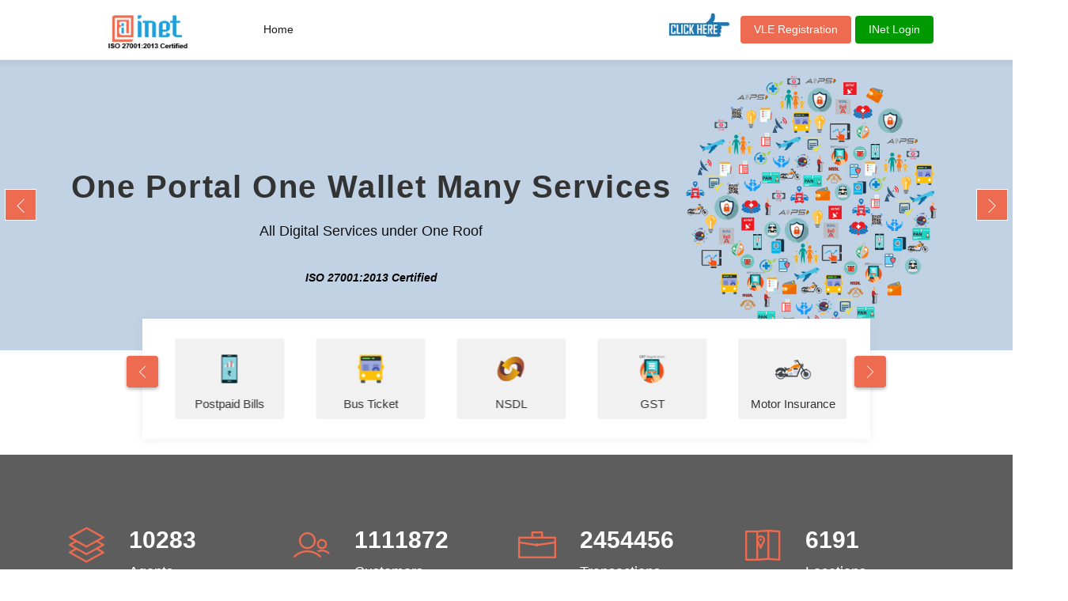

--- FILE ---
content_type: text/html; charset=UTF-8
request_url: https://up.inetcsc.com/
body_size: 7172
content:
<!DOCTYPE html>
<html lang="en">
<head>

<!-- Global site tag (gtag.js) - Google Analytics -->
<script async src="https://www.googletagmanager.com/gtag/js?id=UA-133547630-1"></script>
<script>
  window.dataLayer = window.dataLayer || [];
  function gtag(){dataLayer.push(arguments);}
  gtag('js', new Date());
  gtag('config', 'UA-133547630-1');
</script>

<!-- Facebook Pixel Code -->
<script>
  !function(f,b,e,v,n,t,s)
  {if(f.fbq)return;n=f.fbq=function(){n.callMethod?
  n.callMethod.apply(n,arguments):n.queue.push(arguments)};
  if(!f._fbq)f._fbq=n;n.push=n;n.loaded=!0;n.version='2.0';
  n.queue=[];t=b.createElement(e);t.async=!0;
  t.src=v;s=b.getElementsByTagName(e)[0];
  s.parentNode.insertBefore(t,s)}(window, document,'script',
  'https://connect.facebook.net/en_US/fbevents.js');
  fbq('init', '2305157913146636');
  fbq('track', 'PageView');
</script>
<noscript><img height="1" width="1" style="display:none"
  src="https://www.facebook.com/tr?id=2305157913146636&ev=PageView&noscript=1"
/></noscript>
<!-- End Facebook Pixel Code -->


    <!-- Required meta tags -->
    <meta charset="utf-8">
    <meta name="viewport" content="width=device-width, initial-scale=1, shrink-to-fit=no">
    <link href="https://up.inetcsc.com/themes/bo_theme/images/favicon.png" rel="shortcut icon">
    <title>I-NET CSC | The e-Services Business Center </title>
    <!-- Bootstrap CSS -->
    <link rel="stylesheet" type="text/css" href="https://up.inetcsc.com/themes/bo_theme/landing_page/css/bootstrap.min.css">
    <!-- Icon -->
    <link rel="stylesheet" type="text/css" href="https://up.inetcsc.com/themes/bo_theme/landing_page/fonts/line-icons.css">
    <!-- Slicknav -->
    <link rel="stylesheet" type="text/css" href="https://up.inetcsc.com/themes/bo_theme/landing_page/css/slicknav.css">
    <!-- Animate -->
    <link rel="stylesheet" type="text/css" href="https://up.inetcsc.com/themes/bo_theme/landing_page/css/animate.css">
    <!-- Owl carousel -->
    <link rel="stylesheet" type="text/css" href="https://up.inetcsc.com/themes/bo_theme/landing_page/css/owl.carousel.css">
    <!-- Main Style -->
    <link rel="stylesheet" type="text/css" href="https://up.inetcsc.com/themes/bo_theme/landing_page/css/main.css">
    <!-- Responsive Style -->
    <link rel="stylesheet" type="text/css" href="https://up.inetcsc.com/themes/bo_theme/landing_page/css/responsive.css">
    <style type="text/css">
        .navbar {
            padding: 0;
            box-shadow: 0px 3px 6px 3px rgba(0, 0, 0, 0.06);
            -webkit-animation-duration: 1s;
            animation-duration: 1s;
            -webkit-animation-fill-mode: both;
            animation-fill-mode: both;
            -webkit-animation-name: fadeInDown;
            animation-name: fadeInDown;
        }
    </style>
</head>
<body>

    <!-- Header Area wrapper Starts -->
    <header id="header-wrap">
        <!-- Start Top Bar -->
        <!--<div class="top-bar">
            <div class="container">
                <div class="row">
                    <div class="col-lg-7 col-md-5 col-xs-12">

                        <ul class="list-inline">
                            <li><i class="lni-phone"></i>044 - 66440666</li>
                            <li><i class="lni-envelope"></i>info@inetcsc.com</li>
                        </ul>

                    </div>
                    <div class="col-lg-5 col-md-7 col-xs-12">
                        <div class="roof-social float-right">
                            <a class="facebook" href="#"><i class="lni-facebook-filled"></i></a>
                            <a class="twitter" href="#"><i class="lni-twitter-filled"></i></a>

                        </div>
                        <div class="header-top-right float-right">
                            <a href="login.html" class="header-top-button"><i class="lni-lock">&nbsp;</i>Log In</a> |
                            <a href="register.html" class="header-top-button"><i class="lni-pencil">&nbsp;</i>Register</a>
                        </div>
                    </div>
                </div>
            </div>
        </div>-->
        <!-- End Top Bar -->
        <!-- Navbar Start -->
        <nav class="navbar navbar-expand-lg bg-white fixed-top scrolling-navbar">
            <div class="container">
                <!-- Brand and toggle get grouped for better mobile display -->
                <div class="navbar-header">
                    <button class="navbar-toggler" type="button" data-toggle="collapse" data-target="#main-navbar" aria-controls="main-navbar" aria-expanded="false" aria-label="Toggle navigation">
                        <span class="navbar-toggler-icon"></span>
                        <span class="lni-menu"></span>
                        <span class="lni-menu"></span>
                        <span class="lni-menu"></span>
                    </button>
                    <a href="https://up.inetcsc.com/" class="navbar-brand">
                        <img src="https://up.inetcsc.com/themes/bo_theme/landing_page/img/logo.png" alt="">
                    </a>
                </div>
                <div class="collapse navbar-collapse" id="main-navbar">
                    <ul class="navbar-nav mr-auto w-100 justify-content-center">
						<li class="nav-item dropdown">
							<a class="nav-link dropdown-toggle" href="https://www.inetcsc.com/" data-toggle="dropdown" aria-haspopup="true" aria-expanded="false">Home
							</a>

						</li>
						<li class="nav-item" style="margin-left: 50%; padding-top: 15px;">
							<img src="https://up.inetcsc.com/themes/bo_theme/landing_page/img/click_here_right_hand.gif" alt="" height="40">
						</li>
						<li class="nav-item" style="margin-left: 5px;">
                            <a href="https://portal.inetcsc.com/admin/add_users_vle_up_reg" class="nav-link info" style="background-color: #ed6b50; color: white !important">VLE Registration</a>
                        </li>

                        <li class="nav-item" style="margin-left: 5px;">
                            <a href="https://portal.inetcsc.com/admin/index" class="nav-link info" style="background-color: #090; color: white !important">iNet Login</a>
                        </li>
                    </ul>
                    <div class="post-btn">
                        <!--<a class="btn btn-common" href="post-ads.html"><i class="lni-pencil-alt"></i> Post an Ad</a>-->
                    </div>
                </div>
            </div>
            <!-- Mobile Menu Start -->
            <ul class="mobile-menu">

                <li class="nav-item dropdown">
							<a class="nav-link dropdown-toggle" href="https://www.inetcsc.com/" data-toggle="dropdown" aria-haspopup="true" aria-expanded="false">Home
							</a>

						</li>
						<li class="nav-item" style="margin-left: 40%;">
                            <a href="https://portal.inetcsc.com/admin/add_users_vle_up_reg" class="nav-link info" style="background-color: #ed6b50; color: white !important">VLE Registration</a>
                        </li>

                        <li class="nav-item" style="margin-left: 5px;">
                            <a href="https://portal.inetcsc.com/admin/index" class="nav-link info" style="background-color: #090; color: white !important">iNet Login</a>
                        </li>

            </ul>
            <!-- Mobile Menu End -->
        </nav>
        <!-- Navbar End -->
        <!-- Hero Area Start -->

        <div class="overlay"></div>
        <div class="container">
            <div class="row justify-content-center">
                <div class="col-md-12 col-lg-9 col-xs-12 text-center">
                    <div class="contents">
                        <h1 class="head-title">&nbsp; <span class="year">&nbsp;</span></h1>
                        <p>&nbsp;</p>

                    </div>
                </div>
            </div>
        </div>
        </div>
        <!-- Hero Area End -->
    </header>
    <!-- Header Area wrapper End -->

    <!--for mobile view register and login-->
    <div class="row mobile-alone">
        <div class="col-xs-12">

            <div class="col-md-3 custom-center" >
                <table style="text-align:center">
                    <tr>
                        <td><a href="https://portal.inetcsc.com/admin/index"  class="btn btn-common" style="font-size:12px;">Login</a></td>
                        <td><a href="https://up.inetcsc.com/admin/inet_reg"  class="btn btn-common" style="font-size:12px;">Register</a></td>
                    </tr>

                </table>
            </div>
        </div>
    </div>

    <!-- Categories item Start -->
    <div id="main-slide" class="carousel slide" data-ride="carousel">
        <div class="carousel-inner">
            <div class="carousel-item active">
                <img class="d-block w-100" src="https://up.inetcsc.com/themes/bo_theme/landing_page/img/slider/slider-bg1.jpg" alt="First slide">
                <div class="carousel-caption d-md-block">
                    <h1 class="animated wow fadeInDown hero-heading1" data-wow-delay=".4s">One Portal One Wallet Many Services</h1>
                    <p class="animated fadeInUp wow hero-sub-heading" data-wow-delay=".6s">All Digital Services under One Roof</p>
                    <span style="color:black;"><b><i>ISO 27001:2013 Certified</i></b></span>
                </div>
            </div>
            <div class="carousel-item">
                <img class="d-block w-100" src="https://up.inetcsc.com/themes/bo_theme/landing_page/img/slider/slider-bg2.jpg" alt="Second slide">
                <div class="carousel-caption d-md-block">
                    <h1 class="animated wow fadeInLeft hero-heading1" data-wow-delay=".7s">Empowering Digital India</h1>
                    <p class="animated wow fadeInRight hero-sub-heading" data-wow-delay=".9s">Delivering e-Services to all Citizens</p>
                </div>
            </div>
            <div class="carousel-item">
                <img class="d-block w-100" src="https://up.inetcsc.com/themes/bo_theme/landing_page/img/slider/slider-bg3.jpg" alt="Third slide">
                <div class="carousel-caption d-md-block">
                    <h1 class="animated wow fadeInDown hero-heading1" data-wow-delay=".6s">Creating <span style="text-transform:lowercase">e</span>-Business Entrepreneurs</h1>
                    <p class="animated fadeInUp wow hero-sub-heading" data-wow-delay=".8s">Fastest Growing Digital Entrepreneur network</p>
                </div>
            </div>

            <div class="carousel-item">
                <img class="d-block w-100" src="https://up.inetcsc.com/themes/bo_theme/landing_page/img/slider/slider-bg4.jpg" alt="Third slide">
                <div class="carousel-caption d-md-block">
                    <h1 class="animated wow fadeInDown hero-heading1" data-wow-delay=".6s">Largest Online B2B </h1>
                    <p class="animated fadeInUp wow hero-sub-heading" data-wow-delay=".8s">Services Portal in India</p>
                </div>
            </div>
        </div>
        <a class="carousel-control-prev" href="#main-slide" role="button" data-slide="prev">
            <span class="carousel-control" style="background-color: #ed6b50;" aria-hidden="true"><i class="lni-chevron-left" data-ripple-color="#F0F0F0"></i></span>
            <span class="sr-only">Previous</span>
        </a>
        <a class="carousel-control-next" href="#main-slide" role="button" data-slide="next">
            <span class="carousel-control" style="background-color: #ed6b50;" aria-hidden="true"><i class="lni-chevron-right" data-ripple-color="#F0F0F0"></i></span>
            <span class="sr-only">Next</span>
        </a>
    </div>
    <section id="categories">
        <div class="container service-smallslider">
            <div class="row justify-content-center ">
                <div class="col-lg-10 col-md-12 col-xs-12">
                    <div id="categories-icon-slider" class="categories-wrapper owl-carousel owl-theme" data-slider="1000">
                        <div class="item">
                            <a  href="https://up.inetcsc.com/">
                                <div class="category-icon-item">
                                    <div class="icon-box">
                                        <div class="icon">
                                            <img src="https://up.inetcsc.com/themes/bo_theme/landing_page/img/category/moneyTransfer.png" alt="">
                                        </div>
                                        <h4>Money Transfer</h4>
                                    </div>
                                </div>
                            </a>
                        </div>
                        <div class="item">
                            <a href="https://up.inetcsc.com/">
                                <div class="category-icon-item">
                                    <div class="icon-box">
                                        <div class="icon">
                                            <img src="https://up.inetcsc.com/themes/bo_theme/landing_page/img/category/passport.png" alt="">
                                        </div>
                                        <h4>Passport</h4>
                                    </div>
                                </div>
                            </a>
                        </div>
                        <div class="item">
                            <a href="https://up.inetcsc.com/">
                                <div class="category-icon-item">
                                    <div class="icon-box">
                                        <div class="icon">
                                            <img src="https://up.inetcsc.com/themes/bo_theme/landing_page/img/category/postpaid.png" alt="">
                                        </div>
                                        <h4>Postpaid Bills</h4>
                                    </div>
                                </div>
                            </a>
                        </div>
                        <div class="item">
                            <a href="https://up.inetcsc.com/">
                                <div class="category-icon-item">
                                    <div class="icon-box">
                                        <div class="icon">
                                            <img src="https://up.inetcsc.com/themes/bo_theme/landing_page/img/category/bus.png" alt="">
                                        </div>
                                        <h4>Bus Ticket</h4>
                                    </div>
                                </div>
                            </a>
                        </div>
                        <div class="item">
                            <a href="https://up.inetcsc.com/">
                                <div class="category-icon-item">
                                    <div class="icon-box">
                                        <div class="icon">
                                            <img src="https://up.inetcsc.com/themes/bo_theme/landing_page/img/category/nsdl.png" alt="">
                                        </div>
                                        <h4>NSDL</h4>
                                    </div>
                                </div>
                            </a>
                        </div>
                        <div class="item">
                            <a href="https://up.inetcsc.com/">
                                <div class="category-icon-item">
                                    <div class="icon-box">
                                        <div class="icon">
                                            <img src="https://up.inetcsc.com/themes/bo_theme/landing_page/img/category/gst_reg.png" alt="">
                                        </div>
                                        <h4>GST</h4>
                                    </div>
                                </div>
                            </a>
                        </div>
                        <div class="item">
                            <a href="https://up.inetcsc.com/">
                                <div class="category-icon-item">
                                    <div class="icon-box">
                                        <div class="icon">
                                            <img src="https://up.inetcsc.com/themes/bo_theme/landing_page/img/category/motor_insurance.png" alt="">
                                        </div>
                                        <h4>Motor Insurance</h4>
                                    </div>
                                </div>
                            </a>
                        </div>
                        <div class="item">
                            <a href="https://up.inetcsc.com/">
                                <div class="category-icon-item">
                                    <div class="icon-box">
                                        <div class="icon">
                                            <img src="https://up.inetcsc.com/themes/bo_theme/landing_page/img/category/astrology.png" alt="">
                                        </div>
                                        <h4>Astrology</h4>
                                    </div>
                                </div>
                            </a>
                        </div>
                        <div class="item">
                            <a href="https://up.inetcsc.com/">
                                <div class="category-icon-item">
                                    <div class="icon-box">
                                        <div class="icon">
                                            <img src="https://up.inetcsc.com/themes/bo_theme/landing_page/img/category/antivirus.png" alt="">
                                        </div>
                                        <h4>Antivirus</h4>
                                    </div>
                                </div>
                            </a>
                        </div>

                        <div class="item">
                            <a href="https://up.inetcsc.com/">
                                <div class="category-icon-item">
                                    <div class="icon-box">
                                        <div class="icon">
                                            <img src="https://up.inetcsc.com/themes/bo_theme/landing_page/img/category/jeevan_pramaan.png" alt="">
                                        </div>
                                        <h4>Jeevan Premaan</h4>
                                    </div>
                                </div>
                            </a>
                        </div>
                        <div class="item">
                            <a href="https://up.inetcsc.com/">
                                <div class="category-icon-item">
                                    <div class="icon-box">
                                        <div class="icon">
                                            <img src="https://up.inetcsc.com/themes/bo_theme/landing_page/img/category/LandlineBill.png" alt="">
                                        </div>
                                        <h4>Landline Bills</h4>
                                    </div>
                                </div>
                            </a>
                        </div>
                        <div class="item">
                            <a href="https://up.inetcsc.com/">
                                <div class="category-icon-item">
                                    <div class="icon-box">
                                        <div class="icon">
                                            <img src="https://up.inetcsc.com/themes/bo_theme/landing_page/img/category/flight.png" alt="">
                                        </div>
                                        <h4>Flight Ticket</h4>
                                    </div>
                                </div>
                            </a>
                        </div>
                        <div class="item">
                            <a href="https://up.inetcsc.com/">
                                <div class="category-icon-item">
                                    <div class="icon-box">
                                        <div class="icon">
                                            <img src="https://up.inetcsc.com/themes/bo_theme/landing_page/img/category/pancard.png" alt="">
                                        </div>
                                        <h4>PAN Card</h4>
                                    </div>
                                </div>
                            </a>
                        </div>
                        <!--<div class="item">
                            <a href="https://up.inetcsc.com/">
                                <div class="category-icon-item">
                                    <div class="icon-box">
                                        <div class="icon">
                                            <img src="https://up.inetcsc.com/themes/bo_theme/landing_page/img/category/microatm.png" alt="">
                                        </div>
                                        <h4>Micro ATM</h4>
                                    </div>
                                </div>
                            </a>
                        </div>-->
                        <div class="item">
                            <a href="https://up.inetcsc.com/">
                                <div class="category-icon-item">
                                    <div class="icon-box">
                                        <div class="icon">
                                            <img src="https://up.inetcsc.com/themes/bo_theme/landing_page/img/category/GST_filling.png" alt="">
                                        </div>
                                        <h4>GST Filing</h4>
                                    </div>
                                </div>
                            </a>
                        </div>
                        <div class="item">
                            <a href="https://up.inetcsc.com/" >
                                <div class="category-icon-item">
                                    <div class="icon-box">
                                        <div class="icon">
                                            <img src="https://up.inetcsc.com/themes/bo_theme/landing_page/img/category/LIC.png" alt="">
                                        </div>
                                        <h4>New LIC Policy</h4>
                                    </div>
                                </div>
                            </a>
                        </div>

                        <div class="item">
                            <a href="https://up.inetcsc.com/">
                                <div class="category-icon-item">
                                    <div class="icon-box">
                                        <div class="icon">
                                            <img src="https://up.inetcsc.com/themes/bo_theme/landing_page/img/category/matrimony.png" alt="">
                                        </div>
                                        <h4>Matrimony</h4>
                                    </div>
                                </div>
                            </a>
                        </div>
                        <div class="item">
                            <a href="https://up.inetcsc.com/">
                                <div class="category-icon-item">
                                    <div class="icon-box">
                                        <div class="icon">
                                            <img src="https://up.inetcsc.com/themes/bo_theme/landing_page/img/category/mobilesecurity.png" alt="">
                                        </div>
                                        <h4>Mobile Security</h4>
                                    </div>
                                </div>
                            </a>
                        </div>
                        <div class="item">
                            <a href="https://up.inetcsc.com/">
                                <div class="category-icon-item">
                                    <div class="icon-box">
                                        <div class="icon">
                                            <img src="https://up.inetcsc.com/themes/bo_theme/landing_page/img/category/QRcode.png" alt="">
                                        </div>
                                        <h4>QR Code</h4>
                                    </div>
                                </div>
                            </a>
                        </div>
                        <div class="item">
                            <a href="https://up.inetcsc.com/">
                                <div class="category-icon-item">
                                    <div class="icon-box">
                                        <div class="icon">
                                            <img src="https://up.inetcsc.com/themes/bo_theme/landing_page/img/category/TBpopup.png" alt="">
                                        </div>
                                        <h4>TB Topup</h4>
                                    </div>
                                </div>
                            </a>
                        </div>
                        <div class="item">
                            <a href="https://up.inetcsc.com/">
                                <div class="category-icon-item">
                                    <div class="icon-box">
                                        <div class="icon">
                                            <img src="https://up.inetcsc.com/themes/bo_theme/landing_page/img/category/EBbill.png" alt="">
                                        </div>
                                        <h4>EB-Bill</h4>
                                    </div>
                                </div>
                            </a>
                        </div>
                        <div class="item">
                            <a href="https://up.inetcsc.com/">
                                <div class="category-icon-item">
                                    <div class="icon-box">
                                        <div class="icon">
                                            <img src="https://up.inetcsc.com/themes/bo_theme/landing_page/img/category/train.png" alt="">
                                        </div>
                                        <h4>Rail Ticket</h4>
                                    </div>
                                </div>
                            </a>
                        </div>
                        <div class="item">
                            <a href="https://up.inetcsc.com/">
                                <div class="category-icon-item">
                                    <div class="icon-box">
                                        <div class="icon">
                                            <img src="https://up.inetcsc.com/themes/bo_theme/landing_page/img/category/DigitalSignature.png" alt="">
                                        </div>
                                        <h4>Digital Signature</h4>
                                    </div>
                                </div>
                            </a>
                        </div>
                        <div class="item">
                            <a href="https://up.inetcsc.com/">
                                <div class="category-icon-item">
                                    <div class="icon-box">
                                        <div class="icon">
                                            <img src="https://up.inetcsc.com/themes/bo_theme/landing_page/img/category/ITFilling.png" alt="">
                                        </div>
                                        <h4>IT Filing</h4>
                                    </div>
                                </div>
                            </a>
                        </div>
                        <div class="item">
                            <a href="https://up.inetcsc.com/">
                                <div class="category-icon-item">
                                    <div class="icon-box">
                                        <div class="icon">
                                            <img src="https://up.inetcsc.com/themes/bo_theme/landing_page/img/category/healthinsurance.png" alt="">
                                        </div>
                                        <h4>Health Insurance</h4>
                                    </div>
                                </div>
                            </a>
                        </div>
                        <div class="item">
                            <a href="https://up.inetcsc.com/">
                                <div class="category-icon-item">
                                    <div class="icon-box">
                                        <div class="icon">
                                            <img src="https://up.inetcsc.com/themes/bo_theme/landing_page/img/category/vehicleGPS.png" alt="">
                                        </div>
                                        <h4>Vehicle GPS</h4>
                                    </div>
                                </div>
                            </a>
                        </div>
                        <div class="item">
                            <a href="https://up.inetcsc.com/">
                                <div class="category-icon-item">
                                    <div class="icon-box">
                                        <div class="icon">
                                            <img src="https://up.inetcsc.com/themes/bo_theme/landing_page/img/category/postpaid.png" alt="">
                                        </div>
                                        <h4>Mobile Recharge</h4>
                                    </div>
                                </div>
                            </a>
                        </div>

                        <div class="item">
                            <a href="https://up.inetcsc.com/">
                                <div class="category-icon-item">
                                    <div class="icon-box">
                                        <div class="icon">
                                            <img src="https://up.inetcsc.com/themes/bo_theme/landing_page/img/category/DTHRecharge.png" alt="">
                                        </div>
                                        <h4>DTH Recharge</h4>
                                    </div>
                                </div>
                            </a>
                        </div>
                        <div class="item">
                            <a href="https://up.inetcsc.com/">
                                <div class="category-icon-item">
                                    <div class="icon-box">
                                        <div class="icon">
                                            <img src="https://up.inetcsc.com/themes/bo_theme/landing_page/img/category/airtelRecharge.png" alt="">
                                        </div>
                                        <h4>Airtel Recharge</h4>
                                    </div>
                                </div>
                            </a>
                        </div>
                        <div class="item">
                            <a href="https://up.inetcsc.com/">
                                <div class="category-icon-item">
                                    <div class="icon-box">
                                        <div class="icon">
                                            <img src="https://up.inetcsc.com/themes/bo_theme/landing_page/img/category/bsnlIcon.png" alt="">
                                        </div>
                                        <h4>BSNL Recharge</h4>
                                    </div>
                                </div>
                            </a>
                        </div>
                        <div class="item">
                            <a href="https://up.inetcsc.com/">
                                <div class="category-icon-item">
                                    <div class="icon-box">
                                        <div class="icon">
                                            <img src="https://up.inetcsc.com/themes/bo_theme/landing_page/img/category/ayushman.png" alt="">
                                        </div>
                                        <h4>Ayushman</h4>
                                    </div>
                                </div>
                            </a>
                        </div>


                        <div class="item">
                            <a href="https://up.inetcsc.com/">
                                <div class="category-icon-item">
                                    <div class="icon-box">
                                        <div class="icon">
                                            <img src="https://up.inetcsc.com/themes/bo_theme/landing_page/img/category/e-pharm.png" alt="">
                                        </div>
                                        <h4>E-Pharmacy</h4>
                                    </div>
                                </div>
                            </a>
                        </div>
                        <div class="item">
                            <a href="https://up.inetcsc.com/">
                                <div class="category-icon-item">
                                    <div class="icon-box">
                                        <div class="icon">
                                            <img src="https://up.inetcsc.com/themes/bo_theme/landing_page/img/category/aeps.png" alt="">
                                        </div>
                                        <h4>AEPS-Service</h4>
                                    </div>
                                </div>
                            </a>
                        </div>

                    </div>
                </div>
            </div>
        </div>
    </section>

    <section class="counter-section section-padding">
        <div class="container">
            <div class="row">
                <!-- Counter Item -->
                <div class="col-md-3 col-sm-6 work-counter-widget">
                    <div class="counter">
                        <div class="icon"><i class="lni-layers"></i></div>
                        <h2 class="counterUp">20006</h2>
                        <p>Agents</p>
                    </div>
                </div>
                <!-- Counter Item -->
                <div class="col-md-3 col-sm-6 work-counter-widget">
                    <div class="counter">
                        <div class="icon"><i class="lni-users"></i></div>
                        <h2 class="counterUp">2163176</h2>
                        <p>Customers</p>
                    </div>
                </div>
                <!-- Counter Item -->
                <div class="col-md-3 col-sm-6 work-counter-widget">
                    <div class="counter">
                        <div class="icon"><i class="lni-briefcase"></i></div>
                        <h2 class="counterUp">4775207</h2>
                        <p>Transactions</p>
                    </div>
                </div>
                <!-- Counter Item -->
                <div class="col-md-3 col-sm-6 work-counter-widget">
                    <div class="counter">
                        <div class="icon"><i class="lni-map"></i></div>
                        <h2 class="counterUp">12046</h2>
                        <p>Locations</p>
                    </div>
                </div>
            </div>
        </div>
    </section>
    <!-- Categories item End -->
    <!-- Featured Section Start -->
    <section class="featured section-padding">
        <div class="container">
            <h1 class="section-title">Latest Services</h1>
            <div class="row">
                <div class="col-xs-6 col-sm-6 col-md-6 col-lg-4">


                    <div class="view view-first">
                        <img class="img-fluid" src="https://up.inetcsc.com/themes/bo_theme/landing_page/img/featured/img-1.jpg" />
                        <div class="mask">
                            <h2>AEPS</h2>
                            <p>Cash Withdrawal Using Aadhaar Number and no charges for withdrawal</p>
                            <p>No need to visit bank / Atm for withdrawal and check account balance for free.</p>

                        </div>

                    </div>
                </div>
                <div class="col-xs-6 col-sm-6 col-md-6 col-lg-4">

                    <div class="view view-first">
                        <img class="img-fluid" src="https://up.inetcsc.com/themes/bo_theme/landing_page/img/featured/img-2.jpg" alt="">
                        <div class="mask">
                            <h2>Bharat Matrimony</h2>
                            <p>The No. 1 & most successful Matrimonial Site.</p>
                            <p>Earn 9.5 % commission for every package.</p>

                        </div>

                    </div>

                </div>
                <div class="col-xs-6 col-sm-6 col-md-6 col-lg-4">


                    <div class="view view-first">
                        <img class="img-fluid" src="https://up.inetcsc.com/themes/bo_theme/landing_page/img/featured/img-3.jpg" alt="">
                        <div class="mask">
                            <h2>NSDL Services</h2>
                            <p>File your IT returns instantly .</p>

                        </div>

                    </div>


                </div>

            </div>
        </div>
    </section>
    <!-- Featured Section End -->
    <!-- Featured Listings Start -->
    <section class="featured-lis section-padding">
        <div class="container">
            <div class="row">
                <div class="col-md-12 wow fadeIn" data-wow-delay="0.5s">
                    <h3 class="section-title">Featured Services</h3>
                    <div id="new-products" class="owl-carousel">

                        <div class="view view-first">
                            <img class="img-fluid" src="https://up.inetcsc.com/themes/bo_theme/landing_page/img/product/img1.jpg" alt="">
                            <div class="mask">
                                <h2>Money Transfer</h2>
                                <p>Immediate Payment Service (IMPS) is an instant payment inter-bank electronic funds transfer system in India</p>

                            </div>

                        </div>

                        <div class="view view-first">
                            <img class="img-fluid" src="https://up.inetcsc.com/themes/bo_theme/landing_page/img/product/img2.jpg" alt="">
                            <div class="mask">
                                <h2>IMed</h2>
                                <p>A licensed online medical shop provides customers with: safety, lowest prices, convenience, availability, and privacy.</p>

                            </div>

                        </div>

                        <div class="view view-first">
                            <img class="img-fluid" src="https://up.inetcsc.com/themes/bo_theme/landing_page/img/product/img3.jpg" alt="">
                            <div class="mask">
                                <h2>GPS Tracking</h2>
                                <p>Track your Vehicle anytime anywhere</p>


                            </div>

                        </div>

                        
                    </div>
                </div>
            </div>
        </div>
    </section>
    <!-- Featured Listings End -->
    <!-- Works Section Start -->
    <!-- About Section Start -->


    <section id="AboutSection" class="section-padding bounceInDown">
        <div class="container">
            <div class="row">

                <div class="col-md-12">
                    <br />
                    <h3 class="section-title">About Us</h3>
                </div>
                <div class="col-md-6 col-lg-6 col-xs-12">

                    <div class="about-wrapper">
                        <!--<h2 class="intro-title">Why We Are Unique</h2>-->
                        <p class="intro-desc">
                            I-Net Secure Labs Pvt. Ltd. established in 2008, headquarters in Chennai, India. I-Net with a decade of experience in creating and enabling digital entrepreneurs network across the nation, in a vision to deliver all e-Services to all Citizens to empower Digital India and support National e-Governance initiatives.
                        </p>

                        <p class="intro-desc">
                            I-Net CSC is a network of e-Services Delivery Centers across the nation to facilitate e-Governance, e-Commerce and e-Learning services accessible to 100% of the rural or urban Citizens.

                        </p>
                        <p class="intro-desc">
                            Our primary focus is to integrate more services within one portal, provide training and deliver timely support to empower our e-BO (e-Business Owners) network.

                        </p>


                        <!--<a href="#" class="btn btn-common btn-lg">Know More</a>-->
                    </div>
                </div>
                <div class="col-md-6 col-lg-6 col-xs-12">
                    <img class="img-fluid  about-img" src="https://up.inetcsc.com/themes/bo_theme/landing_page/img/about/about.png" alt="">
                </div>
            </div>

            <div class="col-md-12">

                <h3 class="section-title">Our Goal</h3>
            </div>
            <p style="font-size: 16px;text-align:center">
                To establish e-Services delivery network geographically spread across all districts and States to deliver all G2C, B2C and E2C services locally to all Citizens through One portal, One wallet and One click payment!
            </p>
        </div>
    </section>
    <!-- About Section End -->


    <section id="whyInet" class="services section-padding">
        <div class="container">


            <div class="col-md-12">
                <br />
                <h3 class="section-title">Why I-Net CSC</h3>
                <p style="text-align: center">I-Net CSC enables you to be a proud independent e-BO(e-Services Business Owner) to serve your society and Earn Money…</p>
                <br />
            </div>



        </div>

        <div class="container">
            <div class="row">
                <!-- Services item -->
                <div class="col-md-6 col-lg-6 col-xs-12">
                    <div class="services-item wow fadeInRight" data-wow-delay="0.2s">
                        <div class="icon">
                            <i class="lni-cog"></i>
                        </div>
                        <div class="services-content" style="text-align: center">
                            <h3><a href="#">e-BO Services</a></h3>
                            <ul class="folder-list">
                                <li style="color: #171616;"><i class="fa fa-angle-right"></i>One Stop shop for all e-Services</li>
                                <li style="color: #171616;"><i class="fa fa-angle-right"></i>Essential day-day Services</li>
                                <li style="color: #171616;"><i class="fa fa-angle-right"></i>Service Guarantee</li>
                                <li style="color: #171616;"><i class="fa fa-angle-right"></i>Hands on Training</li>
                                <li style="color: #171616;"><i class="fa fa-angle-right"></i>Customer Profiling</li>
                            </ul>
                        </div>
                    </div>
                </div>
                <!-- Services item -->
                <div class="col-md-6 col-lg-6 col-xs-12">
                    <div class="services-item wow fadeInRight" data-wow-delay="0.4s">
                        <div class="icon">
                            <i class="lni-support"></i>
                        </div>
                        <div class="services-content" style="text-align: center">
                            <h3><a href="#">e-BO Support</a></h3>
                            <ul class="folder-list">
                                <li style="color: #171616;"><i class="fa fa-angle-right"></i>Technical Support</a></li>
                                <li style="color: #171616;"><i class="fa fa-angle-right"></i>Marketing Support</a></li>
                                <li style="color: #171616;"><i class="fa fa-angle-right"></i>Business Facilitation </a></li>
                                <li style="color: #171616;"><i class="fa fa-angle-right"></i>e-BO Growth Planning</a></li>
                                <li style="color: #171616;"><i class="fa fa-angle-right"></i>New Service Support</a></li>
                            </ul>
                        </div>
                    </div>
                </div>
                <!-- Services item -->
                <!-- Services item -->
                <div class="col-md-6 col-lg-6 col-xs-12">
                    <div class="services-item wow fadeInRight" data-wow-delay="0.8s">
                        <div class="icon">
                            <i class="lni-bulb"></i>
                        </div>
                        <div class="services-content" style="text-align: center">
                            <h3>
                                <a href="#">e-BO Visibility
                                </a>
                            </h3>
                            <ul class="folder-list">
                                <li style="color: #171616;"><i class="fa fa-angle-right"></i>Servicing your own Citizens</a></li>
                                <li style="color: #171616;"><i class="fa fa-angle-right"></i>Creating Awareness</a></li>
                                <li style="color: #171616;"><i class="fa fa-angle-right"></i>Platform for Cross & Up-Selling </a></li>
                                <li style="color: #171616;"><i class="fa fa-angle-right"></i>Bringing People together</a></li>
                                <li style="color: #171616;"><i class="fa fa-angle-right"></i>Recognition in your Society</a></li>
                            </ul>
                        </div>
                    </div>
                </div>
                <!-- Services item -->
                <div class="col-md-6 col-lg-6 col-xs-12">
                    <div class="services-item wow fadeInRight" data-wow-delay="1s">
                        <div class="icon">
                            <i class="lni-thumbs-up"></i>
                        </div>
                        <div class="services-content" style="text-align: center">
                            <h3><a href="#">e-BO Benefits</a></h3>
                            <ul class="folder-list">
                                <li style="color: #171616;"><i class="fa fa-angle-right"></i>Double Earnings</a></li>
                                <li style="color: #171616;"><i class="fa fa-angle-right"></i>Quick Growth</a></li>
                                <li style="color: #171616;"><i class="fa fa-angle-right"></i>Futuristic Business </a></li>
                                <li style="color: #171616;"><i class="fa fa-angle-right"></i>Low Investment</a></li>
                                <li style="color: #171616;"><i class="fa fa-angle-right"></i>High Returns</a></li>
                            </ul>
                        </div>
                    </div>
                </div>
                <!-- Services item -->

            </div>
        </div>
    </section>


    <section id="whocanapply" class="works section-padding">
        <div class="container">
            <div class="row">
                <div class="col-12">
                    <br />
                    <h3 class="section-title">Who Can Register</h3>
                </div>
                <div class="col-lg-4 col-md-4 col-xs-12">
                    <div class="works-item">
                        <div class="icon-box">
                            <i class="lni-users"></i>
                        </div>
                        <p>Futuristic business aspirants wanted to become a successful entrepreneur by delivering digital service to your local Citizens and earn money.</p>
                    </div>
                </div>
                <div class="col-lg-4 col-md-4 col-xs-12">
                    <div class="works-item">
                        <div class="icon-box">
                            <i class="lni-bookmark-alt"></i>
                        </div>
                        <p>Existing shop/retail business owners with PC Skills interested to expand your business services, Customers and revenues</p>
                    </div>
                </div>
                <div class="col-lg-4 col-md-4 col-xs-12">
                    <div class="works-item">
                        <div class="icon-box">
                            <i class="lni-thumbs-up"></i>
                        </div>
                        <p>
                            Differently Abled Graduates and Women Entrepreneurs, Ex-Service Men with basic computer skills.
                        </p>
                    </div>
                </div>
                <hr class="works-line">
            </div>
        </div>
    </section>

    <!-- Ads Details Start -->
        <!-- Ads Details End -->





    <footer>
        <!-- Footer Area Start -->
        <section class="footer-Content" id="footer">
            <div class="container">
                <div class="row">
                    <div class="col-lg-4 col-md-4 col-xs-6 col-mb-12">
                        <div class="widget">
                            <div class="footer-logo">
                                <img src="https://up.inetcsc.com/themes/bo_theme/landing_page/img/logo_contact.png" alt="">
                            </div>
                            <div class="textwidget">
                                <p>I-Net Secure Labs Pvt. Ltd.Started in 2008, Headquarters in Chennai. I-Net CSC is a network of Common Service Centre’s to facilitate e-Services accessible to 80% Citizens who still doesn’t have internet or online banking facilities.</p>
                            </div>
                            <ul class="mt-3 footer-social">
                                <li><a target="_blank" class="facebook" href="https://www.facebook.com/inet.csc.37"><i class="lni-facebook-filled"></i></a></li>
                                <li><a target="_blank" class="twitter" href="https://twitter.com/Inetcsc2"><i class="lni-twitter-filled"></i></a></li>
                                <li><a target="_blank" class="linkedin" href="https://www.linkedin.com/in/inet-csc-2805a1175"><i class="lni-linkedin-fill"></i></a></li>
                                                            </ul>
                        </div>
                    </div>
                    <div class="col-lg-4 col-md-4 col-xs-6 col-mb-12">
                        <div class="widget">
                            <h3 class="block-title">Quick Link</h3>
                            <ul class="menu custom-link">
                                <li><a href="https://up.inetcsc.com/admin/inet_reg" >Register</a></li>
                                <li><a href="#">&nbsp;</a></li>
                                <li><a href="https://portal.inetcsc.com/admin/index" >Login</a></li>
                                <li><a href="#">&nbsp;</a></li>
                                <li><a target="_blank" href="https://up.inetcsc.com/admin/privacy_policy" >Privacy Policy</a></li>

                            </ul>
                        </div>
                    </div>
                    <div class="col-lg-4 col-md-4 col-xs-6 col-mb-12">
                        <div class="widget">
                            <h3 class="block-title">Contact Info</h3>
                            <ul class="contact-footer">
                                <li>
                                    <strong><i class="lni-phone"></i></strong><span>044 - 66440666<br>
                                    </span>
                                </li>
                                <li>
                                    <strong><i class="lni-envelope"></i></strong><span><a href="/cdn-cgi/l/email-protection" class="__cf_email__" data-cfemail="88e1e6eee7c8e1e6edfcebfbeba6ebe7e5">[email&#160;protected]</a></span>
                                </li>
                                <li>
                                    <strong><i class="lni-map-marker"></i></strong><span>I-Net Secure Labs Pvt. Ltd,
                                            No. 914, Poonamallee High Road, Arumbakkam, Chennai&minus;600106. </span>
                                </li>
                            </ul>
                        </div>
                    </div>
                </div>
            </div>
        </section>
        <!-- Footer area End -->
        <!-- Copyright Start  -->
        <div id="copyright">
            <div class="container">
                <div class="row">
                    <div class="col-md-12">
                        <div class="site-info text-center">
                            <p> Copyright 2019 © <span style="color:#FFF"> I-NET Secure Labs Pvt. Ltd. </span>  All rights Reserved. </p>
                        </div>
                    </div>
                </div>
            </div>
        </div>
        <!-- Copyright End -->
    </footer>
    <!-- Footer Section End -->
    <!-- Go to Top Link -->
    <a href="#" class="back-to-top">
        <i class="lni-chevron-up"></i>
    </a>
    <!-- Preloader -->
    <div id="preloader">
        <div class="loader" id="loader-1"></div>
    </div>
    <!-- End Preloader -->
    <!-- jQuery first, then Popper.js, then Bootstrap JS -->
    <script data-cfasync="false" src="/cdn-cgi/scripts/5c5dd728/cloudflare-static/email-decode.min.js"></script><script src="https://up.inetcsc.com/themes/bo_theme/landing_page/js/jquery-min.js"></script>
    <script src="https://up.inetcsc.com/themes/bo_theme/landing_page/js/popper.min.js"></script>
    <script src="https://up.inetcsc.com/themes/bo_theme/landing_page/js/bootstrap.min.js"></script>
    <script src="https://up.inetcsc.com/themes/bo_theme/landing_page/js/jquery.counterup.min.js"></script>
    <script src="https://up.inetcsc.com/themes/bo_theme/landing_page/js/waypoints.min.js"></script>
    <script src="https://up.inetcsc.com/themes/bo_theme/landing_page/js/wow.js"></script>
    <script src="https://up.inetcsc.com/themes/bo_theme/landing_page/js/owl.carousel.min.js"></script>
    <script src="https://up.inetcsc.com/themes/bo_theme/landing_page/js/jquery.slicknav.js"></script>
    <script src="https://up.inetcsc.com/themes/bo_theme/landing_page/js/main.js"></script>
    <script src="https://up.inetcsc.com/themes/bo_theme/landing_page/js/form-validator.min.js"></script>
    <script src="https://up.inetcsc.com/themes/bo_theme/landing_page/js/contact-form-script.min.js"></script>
    <script src="https://up.inetcsc.com/themes/bo_theme/landing_page/js/summernote.js"></script>



</body>
</html>


--- FILE ---
content_type: text/css
request_url: https://up.inetcsc.com/themes/bo_theme/landing_page/css/main.css
body_size: 19752
content:
/*
Theme Name:       NexusPlus - Classified Ads and Listing Template
Author:           UIdeck
Author URI:       http://uideck.com
Text Domain:      UIdeck
Domain Path:      /languages/
*/
/*TABLE OF CONTENT */
/* CORE: */
/* ____Bootstrap */
/* ____Color */
/* ____Form */
/* ____Logo */
/* ____Icon */
/* ____Button */
/* ____Background */
/* ____Typography */
/* ____Nav */
/* ____Header */
/* ____Footer */
/* MODULES: */
/* ____Service */
/* ____Counter */
/* ____Google-maps */
/* ____Pagination */
/* ____Pricing-table */
/* ____Blog */
/* ____Single Blog */
/* ____Search */
/* ____Testimonial */
/* Google Fonts */
/*@import url("https://fonts.googleapis.com/css?family=Open+Sans|Roboto:500,700");*/

html {
    overflow-x: hidden;
}

body {
    background: #fff;
    font-size: 14px;
    font-weight: 400;
    font-family: 'Open Sans', sans-serif;
    -webkit-box-sizing: border-box;
    -moz-box-sizing: border-box;
    box-sizing: border-box;
    -webkit-font-smoothing: subpixel-antialiased;
    color: #999999;
    line-height: 25px;
    -webkit-backface-visibility: hidden;
    backface-visibility: hidden;
    overflow-x: hidden;
}

h1, h2, h3, h4 {
    font-size: 36px;
    color: #333333;
    font-weight: 700;
    font-family: 'Roboto', sans-serif;
}

a {
    -webkit-transition: all 0.2s linear;
    -moz-transition: all 0.2s linear;
    -o-transition: all 0.2s linear;
    transition: all 0.2s linear;
}

    a:hover {
        text-decoration: none;
    }

    a a:focus {
        outline: none;
    }

p {
    font-weight: 400;
    font-family: 'Open Sans', sans-serif;
    margin: 0px;
    font-size: 14px;
    color: #171616;
}

ul, ol {
    list-style: outside none none;
    margin: 0;
    padding: 0;
}

    ul li, ol li {
        list-style: none;
    }

.hero-heading {
    font-size: 40px;
    font-weight: 700;
    color: #fff;
    text-transform: capitalize;
    line-height: 70px;
    letter-spacing: 0.1rem;
}

.hero-heading1 {
    font-size: 40px;
    font-weight: 700;
    color: #333333;
    text-transform: capitalize;
    line-height: 1px;
    letter-spacing: 0.1rem;
}

.hero-sub-heading {
    font-size: 18px;
    font-weight: 400;
    color: #101010;
    line-height: 94px;
}

.section-titile-bg {
    display: inline;
    font-size: 115px;
    font-weight: 700;
    height: 100%;
    left: -173px;
    opacity: 0.1;
    position: absolute;
    top: -14px;
    width: 100%;
    text-align: center;
}

.section-title-header p {
    text: center;
    font-weight: 400;
    line-height: 26px;
    padding-bottom: 36px;
}

.section-title {
    font-size: 30px;
    color: #333;
    line-height: 52px;
    font-weight: 700;
    padding-bottom: 15px;
    margin-bottom: 15px;
    text-align: center;
    position: relative;
}

    .section-title:before {
        position: absolute;
        content: '';
        height: 3px;
        width: 70px;
        margin-left: -90px;
        bottom: 40px;
        background-color: #ED6B50;
    }

    .section-title:after {
        position: absolute;
        content: '';
        height: 3px;
        width: 70px;
        margin-left: 20px;
        bottom: 40px;
        background-color: #ED6B50;
    }

.section-subcontent {
    font-size: 15px;
    text: center;
    font-weight: 400;
    line-height: 26px;
    padding-bottom: 36px;
}

.section-sub {
    text-transform: uppercase;
    font-size: 24px;
    line-height: 52px;
    padding-bottom: 15px;
    margin-bottom: 30px;
    position: relative;
}

    .section-sub:before {
        position: absolute;
        content: '';
        height: 1px;
        width: 45px;
        left: 50%;
        bottom: 10px;
        -webkit-transform: translateX(-50%);
        transform: translateX(-50%);
        background-color: #ED6B50;
    }

.subtitle {
    font-size: 15px;
    margin-top: 20px;
    font-weight: 500;
    margin-bottom: 10px;
}

.inner-title {
    font-size: 24px;
    font-weight: 700;
    text-tranform: capitalize;
}

.page-tagline {
    font-size: 24px;
    font-weight: 400;
    color: #ddd;
}

.page-title {
    font-size: 62px;
    font-weight: 700;
    color: #fff;
}

.btn {
    font-size: 14px;
    padding: 7px 20px;
    cursor: pointer;
    font-weight: 400;
    -webkit-transition: all 0.2s linear;
    -moz-transition: all 0.2s linear;
    -o-transition: all 0.2s linear;
    transition: all 0.2s linear;
    display: inline-block;
}

    .btn:focus,
    .btn:active {
        box-shadow: none;
        outline: none;
        color: #fff;
    }

.btn-common {
    background-color: #ed6b50;
    position: relative;
    color: #fff;
    z-index: 1;
    border-radius: 4px;
    transition: all .2s ease-in-out;
    -moz-transition: all .2s ease-in-out;
    -webkit-transition: all .2s ease-in-out;
}

    .btn-common:hover {
        color: #fff;
        box-shadow: 0 6px 22px rgba(0, 0, 0, 0.1);
    }

.btn-success {
    background-color: #00a652;
    position: relative;
    color: #fff;
    z-index: 1;
    border-radius: 4px;
    transition: all .2s ease-in-out;
    -moz-transition: all .2s ease-in-out;
    -webkit-transition: all .2s ease-in-out;
}

.btn-success, .btn-default, .btn-primary .btn-success, btn-info, .btn-warning, .btn-danger {
    color: #fff;
    box-shadow: 0 6px 22px rgba(0, 0, 0, 0.1);
}

.btn-white:hover {
    color: #000;
    box-shadow: 0 6px 22px rgba(0, 0, 0, 0.1);
}

.btn-default {
    color: #333;
    background-color: #fff;
    border-color: #ccc;
}

.btn-primary {
    color: #fff;
    background-color: #428bca;
    border-color: #357ebd;
}

.btn-success {
    color: #fff;
    background-color: #5cb85c;
    border-color: #4cae4c;
}

.btn-info {
    color: #fff;
    background-color: #5bc0de;
    border-color: #46b8da;
}

.btn-warning {
    color: #fff;
    background-color: #f0ad4e;
    border-color: #eea236;
}

.btn-danger {
    color: #fff;
    background-color: #d9534f;
    border-color: #d43f3a;
}

.btn-white {
    color: #5e5e5e;
    background-color: #fff;
    border: 1px solid #e5e9ec;
}

.btn-black {
    color: #fff;
    background-color: #000;
    border: 1px solid #e5e9ec;
}

.btn-border {
    color: #484848;
    background-color: transparent;
    border: 2px solid #484848;
    border-radius: 4px;
    padding: 7px 20px;
}

    .btn-border:hover {
        color: #fff;
        background-color: rgba(255, 255, 255, 0.2);
    }

.btn-lg {
    padding: 14px 33px;
    text-transform: uppercase;
    font-size: 16px;
}

.btn-rm {
    padding: 8px 0px;
    text-transform: capitalize;
}

    .btn-rm i {
        vertical-align: middle;
    }

button:focus {
    outline: none !important;
}

.icon-close, .icon-check {
    color: #ED6B50;
}

.bg-light {
    background: #F8F8F8;
}

.bg-white {
    background: #fff;
}

.mb-30 {
    margin-bottom: 30px;
}

.mt-30 {
    margin-top: 30px;
}

/* ScrollToTop */
a.back-to-top {
    display: none;
    position: fixed;
    bottom: 18px;
    right: 15px;
    text-decoration: none;
}

    a.back-to-top i {
        display: block;
        font-size: 22px;
        width: 40px;
        height: 40px;
        line-height: 40px;
        color: #fff;
        background: #ED6B50;
        border-radius: 4px;
        text-align: center;
        transition: all 0.2s ease-in-out;
        -moz-transition: all 0.2s ease-in-out;
        -webkit-transition: all 0.2s ease-in-out;
        -o-transition: all 0.2s ease-in-out;
        box-shadow: 0 0 4px rgba(0, 0, 0, 0.14), 0 4px 8px rgba(0, 0, 0, 0.28);
    }

    a.back-to-top:hover, a.back-to-top:focus {
        text-decoration: none;
    }

.owl-carousel .item {
    margin: 5px;
}

    .owl-carousel.item img {
        display: block;
        width: 50%;
        height: auto;
    }

.owl-carousel .owl-controls .owl-page {
    display: inline-block;
}

    .owl-carousel .owl-controls .owl-page span {
        background: none repeat scroll 0 0 #fff;
        border-radius: 2px;
        display: block;
        height: 12px;
        margin: 5px 7px;
        opacity: 0.5;
        width: 12px;
    }

/* Preloader */
#preloader {
    position: fixed;
    top: 0;
    left: 0;
    right: 0;
    bottom: 0;
    background-color: #fff;
    z-index: 9999999;
}

.loader {
    top: 50%;
    width: 50px;
    height: 50px;
    border-radius: 100%;
    position: relative;
    margin: 0 auto;
}

#loader-1:before, #loader-1:after {
    content: "";
    position: absolute;
    top: -10px;
    left: -10px;
    width: 100%;
    height: 100%;
    border-radius: 100%;
    border: 7px solid transparent;
    border-top-color: #ED6B50;
}

#loader-1:before {
    z-index: 100;
    animation: spin 2s infinite;
}

#loader-1:after {
    border: 7px solid #fafafa;
}

@keyframes spin {
    0% {
        -webkit-transform: rotate(0deg);
        -ms-transform: rotate(0deg);
        -o-transform: rotate(0deg);
        transform: rotate(0deg);
    }

    100% {
        -webkit-transform: rotate(360deg);
        -ms-transform: rotate(360deg);
        -o-transform: rotate(360deg);
        transform: rotate(360deg);
    }
}

.section-padding {
    padding: 60px 0;
}

.page-header {
    padding: 115px 0px 25px;
    position: relative;
}

    .page-header:before {
        content: '';
        position: absolute;
        top: 0;
        left: 0;
        width: 100%;
        height: 100%;
        background: rgba(54, 59, 77, 0.88);
    }

    .page-header .breadcrumb-wrapper .product-title {
        font-size: 30px;
        line-height: 38px;
        font-weight: 700;
        letter-spacing: 1px;
        color: #fff;
    }

    .page-header .breadcrumb-wrapper .breadcrumb {
        font-size: 14px;
        color: #ED6B50;
        border-radius: 0px;
        background: transparent;
        padding: 5px 0px;
        z-index: 1;
    }

        .page-header .breadcrumb-wrapper .breadcrumb li {
            display: inline-block;
        }

            .page-header .breadcrumb-wrapper .breadcrumb li a {
                color: #fff;
                padding-right: 5px;
            }

#color-style-switcher .bottom a.settings {
    color: #ED6B50;
}

@-webkit-keyframes fadeIn {
    from {
        opacity: 0;
    }

    to {
        opacity: 1;
    }
}

@keyframes fadeIn {
    from {
        opacity: 0;
    }

    to {
        opacity: 1;
    }
}

.fadeIn {
    -webkit-animation-name: fadeIn;
    animation-name: fadeIn;
}

.top-bar {
    background: #000;
}

    .top-bar .list-inline li {
        display: inline-block;
        line-height: 42px;
        color: #fff;
        margin-right: 15px;
        font-size: 14px;
    }

        .top-bar .list-inline li a {
            display: block;
            margin-right: 15px;
            color: #fff;
            line-height: 32px;
        }

        .top-bar .list-inline li i {
            font-size: 14px;
            color: #fff;
            padding-right: 5px;
            vertical-align: middle;
        }

.roof-social a {
    color: #ffffff;
    float: left;
    font-size: 16px;
    text-align: center;
    line-height: 42px;
    transition: all .4s ease 0s;
    transition: all 0.2s ease-in-out;
    -moz-transition: all 0.2s ease-in-out;
    -webkit-transition: all 0.2s ease-in-out;
    -o-transition: all 0.2s ease-in-out;
}

    .roof-social a i {
        min-width: 36px;
        display: inline-block;
    }

    .roof-social a:hover {
        color: #ED6B50;
    }

.roof-social .facebook:hover {
    color: #3b5999;
}

.roof-social .twitter:hover {
    color: #4A9CEC;
}

.roof-social .instagram:hover {
    color: #D6274D;
}

.roof-social .linkedin:hover {
    color: #1260A2;
}

.roof-social .google:hover {
    color: #CE332A;
}

.header-top-right {
    padding: 7px 0;
}

    .header-top-right .header-top-button {
        color: #ffffff;
        background: transparent;
        padding: 3px 10px;
        border-radius: 4px;
        font-size: 13px;
        line-height: 22px;
        margin-left: 5px;
        -webkit-transition: all 0.3s ease-out 0s;
        -moz-transition: all 0.3s ease-out 0s;
        -ms-transition: all 0.3s ease-out 0s;
        -o-transition: all 0.3s ease-out 0s;
        transition: all 0.3s ease-out 0s;
    }

        .header-top-right .header-top-button:hover {
            color: #ED6B50;
        }

.sticky.is-sticky {
    position: fixed;
    left: 0;
    right: 0;
    top: 0;
    z-index: 1000;
    width: 100%;
    box-shadow: 0 0 5px rgba(0, 0, 0, 0.1);
}

.menu-bg {
    background: #fff;
    box-shadow: 0px 3px 6px 3px rgba(0, 0, 0, 0.06);
}

    .menu-bg .navbar-nav .nav-link {
        color: #333 !important;
    }

.bg-black {
    background: #111011;
}

.navbar-brand {
    position: relative;
    padding: 0px;
}

    .navbar-brand img {
        width: 200px;
    }

.fixed-top {
    top: 0px;
}

.top-nav-collapse {
    background: #fff;
    z-index: 999999;
    top: 0px !important;
    min-height: 58px;
    box-shadow: 0px 3px 6px 3px rgba(0, 0, 0, 0.06);
    -webkit-animation-duration: 1s;
    animation-duration: 1s;
    -webkit-animation-fill-mode: both;
    animation-fill-mode: both;
    -webkit-animation-name: fadeInDown;
    animation-name: fadeInDown;
    background: #fff !important;
}

    .top-nav-collapse .navbar-brand {
        top: 0px;
    }

    .top-nav-collapse .navbar-nav .nav-link {
        color: #999 !important;
    }

        .top-nav-collapse .navbar-nav .nav-link:hover {
            color: #ED6B50 !important;
        }

    .top-nav-collapse .navbar-nav li.active a.nav-link {
        color: #ffffff !important;
    }

.indigo {
    background: transparent;
}

.navbar-expand-lg .navbar-nav .nav-link {
    font-size: 14px;
    color: #191717;
    padding: 0 17px;
    margin-top: 20px;
    margin-bottom: 20px;
    border-radius: 4px;
    text-transform: capitalize;
    line-height: 35px;
    background: transparent;
    font-weight: 400;
    -webkit-transition: all 0.3s ease-in-out;
    -moz-transition: all 0.3s ease-in-out;
    transition: all 0.3s ease-in-out;
}

.navbar-expand-lg .navbar-nav li a:hover,
.navbar-expand-lg .navbar-nav li .active > a,
.navbar-expand-lg .navbar-nav li a:focus {
    color: #ED6B50;
    outline: none;
}

.navbar {
    padding: 0;
}

    .navbar li.active a.nav-link {
        color: #ffffff;
        background: #ED6B50;
    }

.dropdown-toggle::after {
    display: none;
}

.dropdown-menu {
    margin: 0;
    padding: 0;
    display: none;
    position: absolute;
    z-index: 99;
    min-width: 190px;
    border: none;
    background-color: #fff;
    white-space: nowrap;
    border-radius: 0px;
    -webkit-box-shadow: 0 2px 15px rgba(0, 0, 0, 0.1);
    -moz-box-shadow: 0 2px 15px rgba(0, 0, 0, 0.1);
    box-shadow: 0 2px 15px rgba(0, 0, 0, 0.1);
    animation: fadeIn 0.4s;
    -webkit-animation: fadeIn 0.4s;
    -moz-animation: fadeIn 0.4s;
    -o-animation: fadeIn 0.4s;
    -ms-animation: fadeIn 0.4s;
}

.dropdown:hover .dropdown-menu {
    display: block;
    position: absolute;
    text-align: left;
    top: 100%;
    animation: fadeIn 0.4s;
    -webkit-animation: fadeIn 0.4s;
    -moz-animation: fadeIn 0.4s;
    -o-animation: fadeIn 0.4s;
    -ms-animation: fadeIn 0.4s;
    background: #ffffff;
}

.dropdown .dropdown-menu .dropdown-item {
    width: 100%;
    padding: 10px 12px;
    border-radius: 0px;
    font-size: 14px;
    color: #999;
    text-decoration: none;
    border-bottom: 1px solid #eee;
    display: inline-block;
    float: left;
    letter-spacing: 0.5px;
    clear: both;
    position: relative;
    outline: 0;
    transition: all 0.3s ease-in-out;
    -webkit-transition: all 0.3s ease-in-out;
    -moz-transition: all 0.3s ease-in-out;
    -o-transition: all 0.3s ease-in-out;
    -ms-transition: all 0.3s ease-in-out;
}

    .dropdown .dropdown-menu .dropdown-item:last-child {
        border-bottom: none;
    }

.dropdown .dropdown-item:focus,
.dropdown .dropdown-item:hover,
.dropdown .dropdown-item.active {
    background: #ED6B50;
    color: #fff !important;
}

.dropdown-item.active, .dropdown-item:active {
    background: transparent;
}

.fadeInUpMenu {
    -webkit-animation-name: fadeInUpMenu;
    animation-name: fadeInUpMenu;
}

.slicknav_btn {
    border-color: #ED6B50;
}

.slicknav_menu .slicknav_icon-bar {
    background: #ED6B50;
}

@media (min-width: 320px) and (max-width: 480px) {
    .service-smallslider {
        margin-top: 80px;
    }

    #main-slide .carousel-item .carousel-caption {
        opacity: 0;
        transition: opacity 100ms ease 0s;
        z-index: 0;
        left: -50px !important;
        top: 10px !important;
    }

    .hero-heading1 {
        font-size: 8px;
        font-weight: 700;
        text-transform: capitalize;
        line-height: 1px;
        letter-spacing: 0.1rem;
    }

    .hero-sub-heading {
        font-size: 6px;
        font-weight: 400;
        color: #101010;
        line-height: 1px;
    }

    .view {
        width: 280px !important;
        height: 220px !important;
        background: #fff;
        margin: 0 auto !important;
        border: 10px solid #fff;
        overflow: hidden;
        position: relative;
        text-align: center;
        cursor: default;
        /*background: #fff url(../images/bgimg.jpg) no-repeat center center;*/
    }


        .view .mask, .view .content {
            width: 280px !important;
            height: 220px !important;
            position: absolute;
            overflow: hidden;
            top: 0;
            left: 0;
        }

        .view h2 {
            text-transform: uppercase;
            color: #fff;
            text-align: center;
            position: relative;
            font-size: 12px !important;
            padding: 10px;
            background: #ed6b50;
            margin: 20px 70px 0 0 !important;
        }

        .view p {
            font-family: 'Open Sans', sans-serif;
            font-size: 7px !important;
            position: relative;
            color: #fff;
            padding: 10px 80px 0 0 !important;
            text-align: center;
           
        }

        .view a.info {
            display: inline-block;
            text-decoration: none;
            padding: 7px 14px;
            background: #ed6b50;
            color: #fff;
            text-transform: uppercase;
            box-shadow: 0 0 1px #000;
        }

            .view a.info:hover {
                box-shadow: 0 0 5px #000;
            }


    .view-first img {
        transition: all 0.2s linear;
    }

    .view-first .mask {
        opacity: 0;
        background-color: rgba(45, 40, 39, 0.82);
        transition: all 0.4s ease-in-out;
    }

    .view-first h2 {
        transform: translateY(-100px);
        opacity: 0;
        transition: all 0.2s ease-in-out;
    }

    .view-first p {
        transform: translateY(100px);
        opacity: 0;
        transition: all 0.2s linear;
    }

    .view-first a.info {
        opacity: 0;
        transition: all 0.2s ease-in-out;
    }

    .view-first:hover img {
        transform: scale(1.1);
    }

    .view-first:hover .mask {
        opacity: 1;
    }

    .view-first:hover h2,
    .view-first:hover p,
    .view-first:hover a.info {
        opacity: 1;
        transform: translateY(0px);
    }

    .view-first:hover p {
        transition-delay: 0.1s;
    }

    .view-first:hover a.info {
        transition-delay: 0.2s;
    }

    .slicknav_nav a {
        padding: 5px 20px;
        margin: 2px -6px;
        text-decoration: none;
        color: #666;
    }

    .about-img {
        margin-top: 0px !important;
    }

    .mobile-alone {
        display: block !important;
    }

    .custom-center {
        margin-left:100px !important;
    }

    
}

@media (min-width: 481px) and (max-width: 767px) {
    .service-smallslider {
        margin-top: 150px;
    }

    #main-slide .carousel-item .carousel-caption {
        opacity: 0;
        transition: opacity 100ms ease 0s;
        z-index: 0;
        left: -50px !important;
        top: 50px !important;
    }

    .hero-heading1 {
        font-size: 10px;
        font-weight: 700;
        text-transform: capitalize;
        line-height: 1px;
        letter-spacing: 0.1rem;
    }

    .hero-sub-heading {
        font-size: 8px;
        font-weight: 400;
        color: #101010;
        line-height: 1px;
    }

    .view {
        width: 320px !important;
        height: 240px !important;
        background: #fff;
        margin: 0 auto !important;
        border: 10px solid #fff;
        overflow: hidden;
        position: relative;
        text-align: center;
        cursor: default;
        /*background: #fff url(../images/bgimg.jpg) no-repeat center center;*/
    }


        .view .mask, .view .content {
            width: 320px !important;
            height: 240px !important;
            position: absolute;
            overflow: hidden;
            top: 0;
            left: 0;
        }

        .view h2 {
            text-transform: uppercase;
            color: #fff;
            text-align: center;
            position: relative;
            font-size: 12px !important;
            padding: 10px;
            background: #ed6b50;
            margin: 30px 48px 0 0 !important;
        }

        .view p {
            font-family: 'Open Sans', sans-serif;
            font-size: 8px !important;
            position: relative;
            color: #fff;
            padding: 10px 70px 0 20px !important;
            text-align: center;
        }

        .view a.info {
            display: inline-block;
            text-decoration: none;
            padding: 7px 14px;
            background: #ed6b50;
            color: #fff;
            text-transform: uppercase;
            box-shadow: 0 0 1px #000;
        }

            .view a.info:hover {
                box-shadow: 0 0 5px #000;
            }


    .view-first img {
        transition: all 0.2s linear;
    }

    .view-first .mask {
        opacity: 0;
        background-color: rgba(45, 40, 39, 0.82);
        transition: all 0.4s ease-in-out;
    }

    .view-first h2 {
        transform: translateY(-100px);
        opacity: 0;
        transition: all 0.2s ease-in-out;
    }

    .view-first p {
        transform: translateY(100px);
        opacity: 0;
        transition: all 0.2s linear;
    }

    .view-first a.info {
        opacity: 0;
        transition: all 0.2s ease-in-out;
    }

    .view-first:hover img {
        transform: scale(1.1);
    }

    .view-first:hover .mask {
        opacity: 1;
    }

    .view-first:hover h2,
    .view-first:hover p,
    .view-first:hover a.info {
        opacity: 1;
        transform: translateY(0px);
    }

    .view-first:hover p {
        transition-delay: 0.1s;
    }

    .view-first:hover a.info {
        transition-delay: 0.2s;
    }

    .slicknav_nav a {
        padding: 5px 20px;
        margin: 2px -6px;
        text-decoration: none;
        color: #666;
    }

    .about-img {
        margin-top: 0px !important;
    }

    .mobile-alone {
        display: block !important;
    }


    .custom-center {
        margin-left: 210px !important;
    }
}

/* only small tablets */
@media (min-width: 768px) and (max-width: 991px) {
    #nav-main li a.nav-link {
        padding-top: 18px;
    }

    #main-slide .carousel-item .carousel-caption {
        opacity: 0;
        transition: opacity 100ms ease 0s;
        z-index: 0;
        left: -50px !important;
        top: 50px !important;
    }

    .hero-heading1 {
        font-size: 10px;
        font-weight: 700;
        text-transform: capitalize;
        line-height: 1px;
        letter-spacing: 0.1rem;
    }

    .hero-sub-heading {
        font-size: 8px;
        font-weight: 400;
        color: #101010;
        line-height: 1px;
    }

    .view {
        width: 320px !important;
        height: 240px !important;
        background: #fff;
        margin: 0 auto !important;
        border: 10px solid #fff;
        overflow: hidden;
        position: relative;
        text-align: center;
        cursor: default;
        /*background: #fff url(../images/bgimg.jpg) no-repeat center center;*/
    }


        .view .mask, .view .content {
            width: 320px !important;
            height: 240px !important;
            position: absolute;
            overflow: hidden;
            top: 0;
            left: 0;
        }

        .view h2 {
            text-transform: uppercase;
            color: #fff;
            text-align: center;
            position: relative;
            font-size: 14px !important;
            padding: 10px;
            background: #ed6b50;
            margin: 30px 30px 0 0 !important;
        }

        .view p {
            font-family: 'Open Sans', sans-serif;
            font-size: 10px !important;
            position: relative;
            color: #fff;
            padding: 10px 50px 0 0 !important;
            text-align: center;
        }

        .view a.info {
            display: inline-block;
            text-decoration: none;
            padding: 7px 14px;
            background: #ed6b50;
            color: #fff;
            text-transform: uppercase;
            box-shadow: 0 0 1px #000;
        }

            .view a.info:hover {
                box-shadow: 0 0 5px #000;
            }


    .view-first img {
        transition: all 0.2s linear;
    }

    .view-first .mask {
        opacity: 0;
        background-color: rgba(45, 40, 39, 0.82);
        transition: all 0.4s ease-in-out;
    }

    .view-first h2 {
        transform: translateY(-100px);
        opacity: 0;
        transition: all 0.2s ease-in-out;
    }

    .view-first p {
        transform: translateY(100px);
        opacity: 0;
        transition: all 0.2s linear;
    }

    .view-first a.info {
        opacity: 0;
        transition: all 0.2s ease-in-out;
    }

    .view-first:hover img {
        transform: scale(1.1);
    }

    .view-first:hover .mask {
        opacity: 1;
    }

    .view-first:hover h2,
    .view-first:hover p,
    .view-first:hover a.info {
        opacity: 1;
        transform: translateY(0px);
    }

    .view-first:hover p {
        transition-delay: 0.1s;
    }

    .view-first:hover a.info {
        transition-delay: 0.2s;
    }

    .slicknav_nav a {
        padding: 5px 20px;
        margin: 2px -6px;
        text-decoration: none;
        color: #666;
        margin-left: -5px;
    }

    .about-img {
        margin-top: 0px !important;
    }

    .counter-section .counter .counterUp {
        font-size: 16px !important;
    }

    .counter-section .counter .icon {
        margin-bottom: 30px;
        margin-right: 15px !important;
        float: left;
    }

    .mobile-alone {
        display: block !important;
    }

    .custom-center {
        margin-left: 460px !important;
    }
}





.navbar-toggler {
    display: none;
}

.mobile-menu {
    display: none;
}

.slicknav_menu {
    display: none;
}

@media screen and (max-width: 991px) {
    .navbar-header {
        width: 100%;
    }

    .navbar-brand {
        position: absolute;
        padding: 15px 15px;
        top: 0;
    }

        .navbar-brand img {
            width: 75%;
        }

    .slicknav_menu {
        display: block;
    }

    .about-img {
        margin-top: 0px !important;
    }
}

@media screen and (max-width: 768px) {
    .navbar-header {
        width: 100%;
    }

    .navbar-brand {
        position: absolute;
        padding: 15px 15px;
        top: 0;
    }

        .navbar-brand img {
            width: 75%;
        }

    #mobile-menu {
        display: none;
    }

    .slicknav_menu {
        display: block;
    }

    .slicknav_nav .active a {
        background: #ED6B50;
        color: #fff;
    }

    .slicknav_nav .dropdown li a.active {
        background: #f5f5f5;
        color: #ED6B50;
    }
}

/* ==========================================================================
3. Hero Area
========================================================================== */
#hero-area {
    background: url(../img/hero-area.jpg) no-repeat;
    background-size: cover;
    color: #fff;
    overflow: hidden;
    position: relative;
}

    #hero-area .overlay {
        content: '';
        position: absolute;
        top: 0;
        left: 0;
        width: 100%;
        height: 100%;
        background: rgba(54, 59, 77, 0.88);
    }

    #hero-area .contents {
        padding: 150px 0 240px;
    }

        #hero-area .contents .head-title {
            color: #fff;
            font-size: 36px;
            font-weight: 700;
            margin-bottom: 15px;
        }

        #hero-area .contents span.year {
            color: #ED6B50;
        }

        #hero-area .contents p {
            font-size: 15px;
            color: #fff;
            font-weight: 400;
            line-height: 26px;
        }

.search-bar {
    margin-top: 40px;
}

    .search-bar .search-form {
        width: 100%;
        float: left;
    }

    .search-bar .search-inner {
        background: #fff;
        overflow: hidden;
        border-radius: 4px;
    }

    .search-bar .search-inner {
        margin: 0;
        border: 0;
        width: 100%;
        float: left;
        position: relative;
    }

    .search-bar .form-group:first-child {
        border: 0;
    }

    .search-bar .form-group {
        margin: 5px;
        float: left;
        width: 25.33%;
        padding: 0 0 0 10px;
        background: #fff;
        border-radius: 0px;
        border-left: 1px solid #f1f1f1;
    }

        .search-bar .form-group .form-control {
            position: relative;
            z-index: 1;
            border: 0;
            height: 50px;
            border-radius: 4px;
            font-size: 15px;
            line-height: 30px;
            padding: 15px 0px 15px 0;
        }

        .search-bar .form-group .form-control, .search-bar .form-group .select select {
            border: 0;
            height: 50px;
            border-radius: 0px;
            font-size: 14px;
            line-height: 30px;
            background: #ffffff;
        }

            .search-bar .form-group .form-control, .search-bar .form-group .select select:focus {
                outline: none;
                box-shadow: none;
            }

    .search-bar .select {
        color: #999;
        float: left;
        width: 100%;
        position: relative;
        text-transform: uppercase;
    }

        .search-bar .select:after {
            top: 7px;
            right: 15px;
            z-index: 2;
            color: #999;
            display: none;
            content: '\e93a';
            position: absolute;
            text-align: center;
            font-size: inherit;
            line-height: 40px;
            font-family: 'LineIcons';
        }

        .search-bar .select select {
            z-index: 1;
            width: 100%;
            position: relative;
            appearance: none;
            -moz-appearance: none;
            -webkit-appearance: none;
        }

            .search-bar .select select option {
                color: #999;
            }

    .search-bar .inputwithicon {
        position: relative;
    }

        .search-bar .inputwithicon i {
            top: 0;
            right: 0;
            z-index: 2;
            color: #ED6B50;
            position: absolute;
            right: 5px;
            font-size: 20px;
            line-height: 50px;
        }

    .search-bar .btn-common {
        top: 5px;
        right: 5px;
        padding: 0;
        z-index: 2;
        width: 157px;
        border-radius: 4px;
        border: none;
        cursor: pointer;
        line-height: 50px;
        text-align: center;
        position: absolute;
        letter-spacing: 0.5px;
        transition: all 0.4s ease-in-out;
        -moz-transition: all 0.4s ease-in-out;
        -webkit-transition: all 0.4s ease-in-out;
        -o-transition: all 0.4s ease-in-out;
    }

        .search-bar .btn-common i {
            font-size: 20px;
            vertical-align: middle;
        }

.search-button {
    background: #000000;
    padding-bottom: 40px;
}

#hero-area-two {
    background: url(../img/hero-area.jpg) no-repeat;
    background-size: cover;
    color: #fff;
    overflow: hidden;
    position: relative;
}

    #hero-area-two .overlay {
        content: '';
        position: absolute;
        top: 0;
        left: 0;
        width: 100%;
        height: 100%;
        background: rgba(54, 59, 77, 0.88);
    }

    #hero-area-two .contents {
        padding: 160px 0 170px;
    }

        #hero-area-two .contents .head-title {
            color: #fff;
            font-size: 40px;
            font-weight: 500;
            line-height: 52px;
            margin-bottom: 20px;
        }

        #hero-area-two .contents p {
            font-size: 15px;
            color: #fff;
            font-weight: 400;
            line-height: 26px;
            margin: 0px 0px 50px 0px;
        }

.search-two {
    margin-bottom: 30px;
}

    .search-two .search-inner {
        padding: 5px;
        border-radius: 3px;
        -webkit-border-radius: 3px;
        -moz-border-radius: 3px;
        -ms-border-radius: 3px;
        -o-border-radius: 3px;
        background: #fff;
    }

        .search-two .search-inner > .row {
            margin: 0;
        }

            .search-two .search-inner > .row > div {
                padding: 0;
            }

        .search-two .search-inner .form-group {
            position: relative;
            margin-bottom: 0;
        }

        .search-two .search-inner .search-query input[type="text"].form-control {
            border-right: 1px solid #d7d7d7;
        }

        .search-two .search-inner input[type="text"].form-control {
            border: 0;
            height: unset;
            padding: 3px 20px;
            border-radius: 0;
            margin: 10px 0;
        }

        .search-two .search-inner .search-location i {
            position: absolute;
            right: 12px;
            top: 9px;
            color: #999;
        }

        .search-two .search-inner button {
            border-radius: 3px;
            box-shadow: none;
            width: 100%;
            height: 100%;
            line-height: 100%;
            font-size: 16px;
        }

        .search-two .search-inner .search-suggestion {
            display: none;
            text-align: inherit;
            position: absolute;
            left: -5px;
            top: calc(100% + 13px);
            background: #fff;
            width: 100%;
            max-height: 200px;
            overflow-y: scroll;
            z-index: 999;
        }

            .search-two .search-inner .search-suggestion .search-suggestion-items {
                text-align: left;
            }

                .search-two .search-inner .search-suggestion .search-suggestion-items ul {
                    margin: 0;
                    bottom: 0;
                }

                    .search-two .search-inner .search-suggestion .search-suggestion-items ul li {
                        display: block;
                        margin: 0 0 5px;
                        padding: 0 20px;
                    }

                        .search-two .search-inner .search-suggestion .search-suggestion-items ul li a {
                            color: #333;
                            padding: 5px 0;
                            display: inline-block;
                            border: 0;
                        }

                            .search-two .search-inner .search-suggestion .search-suggestion-items ul li a:hover {
                                color: #ED6B50;
                            }

                            .search-two .search-inner .search-suggestion .search-suggestion-items ul li a i {
                                color: #ffffff;
                                width: 40px;
                                height: 40px;
                                border-radius: 50%;
                                line-height: 40px;
                                text-align: center;
                                margin-right: 10px;
                                vertical-align: middle;
                                background: #ED6B50;
                                display: inline-block;
                                font-size: 18px;
                            }

        .search-two .search-inner .form-group.search-query.query-focus .search-suggestion {
            display: block;
            animation: fadeIn 0.4s;
            -webkit-animation: fadeIn 0.4s;
            -moz-animation: fadeIn 0.4s;
            -o-animation: fadeIn 0.4s;
            -ms-animation: fadeIn 0.4s;
        }

.adverts-search-suggestion {
    text-align: center;
}

    .adverts-search-suggestion .search-suggestion-title {
        font-size: 16px;
        margin: 0 10px;
    }

    .adverts-search-suggestion .adverts-search-suggestion-items {
        display: inline-block;
    }

        .adverts-search-suggestion .adverts-search-suggestion-items ul {
            margin: 0;
            padding: 0;
        }

            .adverts-search-suggestion .adverts-search-suggestion-items ul li {
                list-style: none;
                display: inline-block;
                margin: 0 5px;
            }

                .adverts-search-suggestion .adverts-search-suggestion-items ul li a {
                    border: 1px solid #999;
                    border-radius: 50px;
                    padding: 5px 10px;
                    font-size: 13px;
                    color: rgba(255, 255, 255, 0.8);
                    border-color: rgba(255, 255, 255, 0.8);
                }

                    .adverts-search-suggestion .adverts-search-suggestion-items ul li a:hover,
                    .adverts-search-suggestion .adverts-search-suggestion-items ul li a:focus {
                        color: #ffffff;
                        border-color: #ffffff;
                    }

.contents-hero-two {
    padding: 180px 0 120px;
}

.contents-text .dsc {
    font-size: 18px;
    color: #fff;
    font-weight: 100;
    margin-bottom: 20px;
}

.contents-text .heading-title {
    color: #fff;
    font-size: 28px;
    font-weight: 500;
    margin-bottom: 30px;
}

.classiser-search-bar {
    margin: 0;
}

    .classiser-search-bar .search-inner {
        border-radius: 3px;
        margin: 0;
        border: 0;
        padding: 20px;
        position: relative;
        background: #808080;
    }

        .classiser-search-bar .search-inner h4 {
            color: #fff;
            margin-top: 0;
            font-size: 22px;
            margin-bottom: 20px;
        }

    .classiser-search-bar .form-group {
        width: 100%;
        float: left;
        padding: 0 0 0 52px;
        background: #fff;
        border-radius: 50px;
        margin-bottom: 20px;
    }

    .classiser-search-bar .inputwithicon {
        position: relative;
    }

        .classiser-search-bar .inputwithicon i {
            top: 0;
            left: 20px;
            z-index: 2;
            position: absolute;
            font-size: 20px;
            line-height: 50px;
        }

    .classiser-search-bar .btn-common {
        padding: 0;
        z-index: 2;
        border-radius: 50px;
        border: none;
        cursor: pointer;
        line-height: 50px;
        text-align: center;
        text-transform: uppercase;
        transition: all 0.4s ease-in-out;
        -moz-transition: all 0.4s ease-in-out;
        -webkit-transition: all 0.4s ease-in-out;
        -o-transition: all 0.4s ease-in-out;
    }

    .classiser-search-bar .inputwithicon i {
        top: 0;
        left: 0;
        z-index: 2;
        color: #00BCD4;
        position: absolute;
        left: 20px;
        font-size: 20px;
        line-height: 50px;
    }

    .classiser-search-bar .select {
        color: #999;
        float: left;
        width: 100%;
        position: relative;
        text-transform: uppercase;
    }

        .classiser-search-bar .select select {
            border: 0;
            height: 50px;
            border-radius: 50px;
            font-size: 15px;
            line-height: 30px;
            padding: 10px 15px 15px 0;
            background: #ffffff;
            z-index: 1;
            width: 100%;
            position: relative;
            appearance: none;
            -moz-appearance: none;
            -webkit-appearance: none;
        }

    .classiser-search-bar .form-group .form-control,
    .classiser-search-bar .form-group .select select:focus {
        outline: none;
        box-shadow: none;
    }

    .classiser-search-bar .select:after {
        top: 7px;
        right: 15px;
        z-index: 2;
        color: #999;
        display: block;
        content: '\e93a';
        position: absolute;
        text-align: center;
        font-size: inherit;
        line-height: 40px;
        font-family: 'LineIcons';
    }

    .classiser-search-bar .form-group .form-control,
    .classiser-search-bar .form-group select {
        border: 0;
        height: 50px;
        width: 100%;
        border-radius: 50px;
        font-size: 15px;
        line-height: 30px;
        padding: 10px 15px 15px 5px;
        background: #ffffff;
    }

/* Hero Slider Area */
#main-slide .carousel-control {
    /*display: none;*/
    transition: all 0.3s ease-in-out;
}

#main-slide .carousel-indicators {
    cursor: pointer;
}

#main-slide:hover .carousel-control {
    display: block;
    transition: all 0.3s ease-in-out;
    -webkit-animation-duration: 1s;
    animation-duration: 1s;
    -webkit-animation-fill-mode: both;
    animation-fill-mode: both;
    -webkit-animation-name: fadeIn;
    animation-name: fadeIn;
}

#main-slide .carousel-item img {
    position: relative;
    width: 100%;
    max-height: 670px;
}

#main-slide .carousel-inner .carousel-item::after {
    bottom: 0;
    content: "";
    left: 0;
    position: absolute;
    right: 0;
    top: 0;
}

#main-slide .carousel-item .carousel-caption {
    opacity: 0;
    transition: opacity 100ms ease 0s;
    z-index: 0;
    left: -150px;
    top: 140px;
}

    #main-slide .carousel-item .carousel-caption .heading-title {
        font-size: 40px;
        line-height: 48px;
        margin-bottom: 20px;
        text-transform: uppercase;
        color: #fff;
    }

    #main-slide .carousel-item .carousel-caption .sub-heading {
        font-size: 14px;
        color: #fff;
    }

#main-slide .carousel-item.active .carousel-caption {
    opacity: 1;
    transition: opacity 100ms ease 0s;
    z-index: 1;
}

#main-slide .carousel-caption {
    color: #fff;
    position: absolute;
    top: 40%;
}

#main-slide .carousel-control-next,
#main-slide .carousel-control-prev {
    opacity: 1;
    box-shadow: none;
    margin-left: -70px;
    margin-right: -70px;
}

#main-slide .carousel-indicators li {
    width: 30px;
    height: 5px;
    margin-right: 5px;
    margin-left: 5px;
}

#main-slide .carousel-control i {
    line-height: 40px;
    font-size: 18px;
    width: 40px;
    border: 1px solid #fff;
    height: 40px;
    display: block;
    color: #fff;
    border-radius: 0px;
    -webkit-transition: all 500ms ease;
    transition: all 500ms ease;
}

    #main-slide .carousel-control i:hover {
        color: #fff;
        background: #ED6B50;
        border-color: #ED6B50;
    }

.carousel .carousel-item.active .animated2 {
    animation: 1s ease-in 200ms normal both 1 running lightSpeedIn;
}

.carousel .carousel-item.active .animated3 {
    animation: 1s ease-in-out 500ms normal both 1 running bounceInLeft;
}

.carousel .carousel-item.active .animated4 {
    animation: 1s ease-in 500ms normal both 1 running flipInX;
}

.carousel .carousel-item.active .animated5 {
    animation: 1s ease-in-out 100ms normal both 1 running bounceInLeft;
}

.carousel .carousel-item.active .animated6 {
    animation: 1s ease-in 500ms normal both 1 running bounceIn;
}

.carousel .carousel-item.active .animated7 {
    animation: 1s ease-in 500ms normal both 1 running bounceIn;
}

.carousel .carousel-item.active .animated8 {
    animation: 1s ease-in 800ms normal both 1 running bounceInDown;
}

.carousel-fade .carousel-inner .carousel-item {
    max-height: 700px;
    opacity: 0.8;
    transition-property: opacity;
}

.carousel-fade .carousel-inner .active {
    opacity: 1;
}

    .carousel-fade .carousel-inner .active.left, .carousel-fade .carousel-inner .active.right {
        left: 0;
        opacity: 0;
        z-index: 1;
    }

.carousel-fade .carousel-inner .next.left, .carousel-fade .carousel-inner .prev.right {
    opacity: 1;
}

.carousel-fade .carousel-inner .carousel-item::after {
    background: rgba(0, 0, 0, 0.7) none repeat scroll 0 0;
    bottom: 0;
    content: "";
    left: 0;
    position: absolute;
    right: 0;
    top: 0;
}

.carousel-fade .carousel-control {
    z-index: 20;
}

.slider-title {
    font-size: 70px;
    font-weight: 900;
}

/* Feateured Product */
.featured-box {
    width: 100%;
    background: #fff;
    margin-bottom: 15px;
    margin-top: 15px;
}

    .featured-box figure {
        margin: 0;
        width: 100%;
        float: left;
        position: relative;
    }

        .featured-box figure .price-save {
            z-index: 9;
            position: absolute;
            bottom: 20px;
            left: 0px;
            display: inline-block;
            border-bottom-right-radius: 4px;
            border-top-right-radius: 4px;
            background-color: #ED6B50;
            color: #fff;
            padding: 4px 15px;
        }

        .featured-box figure .icon {
            position: absolute;
            bottom: 20px;
            right: 15px;
        }

            .featured-box figure .icon span {
                margin-right: 5px;
            }

                .featured-box figure .icon span i {
                    z-index: 2;
                    color: #fff;
                    font-size: 15px;
                    font-weight: 500;
                    text-align: center;
                    background: #ED6B50;
                    padding: 10px;
                    display: inline-block;
                    border-radius: 50%;
                    cursor: pointer;
                }

            .featured-box figure .icon .bg-green i {
                background: #347FFF;
            }

    .featured-box .feature-content {
        display: inline-block;
        box-shadow: 0px 0px 10px rgba(175, 175, 175, 0.23);
        padding: 15px;
    }

        .featured-box .feature-content .product {
            width: 100%;
            float: left;
            font-size: 12px;
            line-height: 18px;
            list-style: none;
            margin: 0 0 15px;
        }

            .featured-box .feature-content .product a {
                color: #999999;
            }

                .featured-box .feature-content .product a:hover {
                    color: #ED6B50;
                }

        .featured-box .feature-content h4 {
            font-size: 20px;
            font-weight: 500;
            line-height: 25px;
            margin-bottom: 10px;
        }

            .featured-box .feature-content h4 a {
                color: #ED6B50;
            }

        .featured-box .feature-content span {
            display: block;
            font-size: 13px;
            color: #999;
        }

        .featured-box .feature-content .meta-tag {
            display: inline-block;
            width: 100%;
        }

            .featured-box .feature-content .meta-tag span {
                float: left;
                margin-right: 10px;
                color: #999;
            }

                .featured-box .feature-content .meta-tag span i {
                    margin-right: 3px;
                }

                .featured-box .feature-content .meta-tag span a {
                    color: #999;
                }

                    .featured-box .feature-content .meta-tag span a:hover {
                        color: #ED6B50;
                    }

        .featured-box .feature-content .dsc {
            line-height: 27px;
            margin-bottom: 22px;
        }

        .featured-box .feature-content .listing-bottom {
            padding: 15px 0;
            border-top: 1px solid #E5E5E5;
            width: 100%;
        }

            .featured-box .feature-content .listing-bottom .price {
                font-size: 24px;
                font-weight: 500;
                color: #ED6B50;
                margin: 0;
                line-height: 36px;
            }

/* ==========================================================================
   Featured Listings Styles
   ========================================================================== */
.featured-lis {
    background: #F8F8F8;
}

.product-item {
    background: #ffffff;
}

    .product-item .carousel-thumb {
        display: block;
        position: relative;
        z-index: 99;
        overflow: hidden;
        -webkit-transition: all .4s ease;
        -moz-transition: all .4s ease;
        -ms-transition: all .4s ease;
        -o-transition: all .4s ease;
        transition: all .4s ease;
    }

        .product-item .carousel-thumb .overlay {
            position: absolute;
            background-color: rgba(0, 0, 0, 0.63);
            text-align: center;
            top: 0;
            left: 0;
            z-index: 999;
            bottom: -1px;
            right: 0;
            opacity: 0;
            width: 100%;
            height: 236px;
            display: table;
            -webkit-transition: all .4s ease;
            -moz-transition: all .4s ease;
            -ms-transition: all .4s ease;
            -o-transition: all .4s ease;
            transition: all .4s ease;
        }

            .product-item .carousel-thumb .overlay div {
                vertical-align: middle;
                display: table-cell;
            }

        .product-item .carousel-thumb .btn-product a {
            font-size: 16px;
            padding: 2px 26px;
            border-radius: 4px;
            right: 20px;
            position: absolute;
            top: 15px;
        }

        .product-item .carousel-thumb .price {
            font-size: 18px;
            position: absolute;
            bottom: 20px;
            left: 20px;
            z-index: 9999;
            background: #fff;
            padding: 3px 6px;
            border-radius: 4px;
        }

        .product-item .carousel-thumb:hover {
            border-color: #ED6B50;
        }

            .product-item .carousel-thumb:hover .overlay {
                opacity: 1;
                visibility: visible;
            }

            .product-item .carousel-thumb:hover i {
                opacity: 1;
                visibility: visible;
            }

    .product-item .product-content {
        padding: 10px 20px;
        position: relative;
    }

        .product-item .product-content a {
            color: #999;
            font-size: 14px;
            font-weight: 400;
            margin-right: 5px;
        }

            .product-item .product-content a i {
                margin-right: 5px;
            }

    .product-item .product-title {
        margin: 0;
        overflow: hidden;
        font-size: 18px;
        padding: 10px 0;
        position: relative;
        white-space: nowrap;
    }

        .product-item .product-title a {
            color: #484848;
            font-weight: 500;
            font-size: 18px;
        }

            .product-item .product-title a:hover {
                color: #ED6B50;
            }

    .product-item span {
        font-size: 12px;
        color: #999999;
        margin-bottom: 10px;
    }

    .product-item .icon {
        position: absolute;
        top: 20px;
        right: 20px;
        display: block;
    }

        .product-item .icon i {
            font-size: 15px;
            text-align: center;
            border: 1px solid #f1f1f1;
            color: #ED6B50;
            width: 35px;
            margin-left: 10px;
            height: 35px;
            cursor: pointer;
            line-height: 35px;
            display: inline-block;
            border-radius: 50%;
            -webkit-transition: all .4s ease;
            -moz-transition: all .4s ease;
            -ms-transition: all .4s ease;
            -o-transition: all .4s ease;
            transition: all .4s ease;
        }

            .product-item .icon i:hover {
                color: #fff;
                border-color: #ED6B50;
                background: #ED6B50;
            }

    .product-item .card-text {
        width: 100%;
        display: inline-block;
        padding: 10px 0;
        font-size: 12px;
    }

        .product-item .card-text .icon-wrap {
            margin-right: 5px;
            color: #ED6B50;
        }

        .product-item .card-text .address {
            font-size: 12px;
            color: #333333;
        }

            .product-item .card-text .address:hover {
                color: #ED6B50;
            }

.bg-slod a {
    background: #9940FF;
    color: #fff !important;
}

.bg-sale a {
    background: #ED6B50;
    color: #fff !important;
}

.owl-nav {
    position: relative;
    top: -160px;
    left: 0;
}

    .owl-nav div.owl-prev {
        float: left;
        margin-left: 0px;
    }

    .owl-nav div.owl-next {
        float: right !important;
        margin-right: 0px;
    }

    .owl-nav div {
        width: 40px;
        height: 40px;
        display: block !important;
        background: #ED6B50 !important;
        text-align: center;
        display: inline-block;
        opacity: 1 !important;
        border-radius: 4px !important;
        box-shadow: 0 2px 4px 0 rgba(0, 0, 0, 0.18), 0 2px 5px 0 rgba(0, 0, 0, 0.15);
        transition: all 0.4s ease-in-out;
        -moz-transition: all 0.4s ease-in-out;
        -webkit-transition: all 0.4s ease-in-out;
        -o-transition: all 0.4s ease-in-out;
    }

        .owl-nav div i {
            color: #fff;
            font-size: 16px;
            line-height: 40px;
        }

        .owl-nav div:hover {
            background: #F06292 !important;
            box-shadow: 0 5px 11px 0 rgba(0, 0, 0, 0.18), 0 4px 15px 0 rgba(0, 0, 0, 0.15);
        }

#featured {
    background-color: #fafafa;
}

    #featured .featured-box {
        margin-top: 0;
    }

.futere-ad-widget {
    position: relative;
    overflow: hidden;
    color: #ffffff;
}

    .futere-ad-widget img {
        height: auto;
        max-width: 100%;
        border: none;
        -webkit-border-radius: 0;
        border-radius: 0;
        -webkit-box-shadow: none;
        box-shadow: none;
    }

    .futere-ad-widget .ctl-content-wrapper {
        background: none;
        position: absolute;
        z-index: 2;
        width: 100%;
        height: 100%;
        left: 0;
        top: 0;
        padding: 30px;
        background: -moz-linear-gradient(top, rgba(1, 1, 25, 0.65) 0, rgba(1, 1, 25, 0.3) 100%);
        background: -webkit-linear-gradient(top, rgba(1, 1, 25, 0.65) 0, rgba(1, 1, 25, 0.3) 100%);
        background: linear-gradient(to bottom, rgba(1, 1, 25, 0.65) 0, rgba(1, 1, 25, 0.3) 100%);
        box-shadow: 0 0 black;
    }

        .futere-ad-widget .ctl-content-wrapper .icon {
            margin-bottom: 20px;
        }

            .futere-ad-widget .ctl-content-wrapper .icon i {
                font-size: 40px;
            }

        .futere-ad-widget .ctl-content-wrapper .ctl-content h3 {
            font-size: 26px;
            font-weight: 600;
            line-height: normal;
        }

        .futere-ad-widget .ctl-content-wrapper .ctl-content p {
            display: block;
            margin-bottom: 30px;
        }

        .futere-ad-widget .ctl-content-wrapper .ctl-button {
            position: absolute;
            bottom: 30px;
        }

.categories-list-ad {
    margin-top: 30px;
}

    .categories-list-ad .widget-title {
        font-size: 20px;
    }

    .categories-list-ad .categories-list {
        padding: 10px 20px 20px 20px;
        margin-top: 30px;
        background-color: #ffffff;
        box-shadow: 0px 2px 18px 0px rgba(198, 198, 198, 0.3);
    }

        .categories-list-ad .categories-list li {
            clear: both;
            overflow: hidden;
            padding: 8px 0;
            border-bottom: 1px solid #eee;
        }

            .categories-list-ad .categories-list li a {
                color: #2d2d2d;
            }

                .categories-list-ad .categories-list li a i {
                    margin-right: 5px;
                }

                .categories-list-ad .categories-list li a:hover {
                    color: #ED6B50;
                }

            .categories-list-ad .categories-list li:last-child {
                border-bottom: none;
            }

/* Trending Categories Section Start */
.trending-cat {
    background: #fafafa;
}

.contents-ctg {
    padding: 110px 0 160px;
}

.box {
    background: #fff;
    color: #666;
    float: left;
    margin: 0 0 30px;
    padding: 30px 0;
    text-align: center;
    width: 100%;
    webkit-transition: all 0.5s ease-out;
    -moz-transition: all 0.5s ease-out;
    -ms-transition: all 0.5s ease-out;
    -o-transition: all 0.5s ease-out;
    transition: all 0.5s ease-out;
}

    .box .icon {
        margin: 0 auto 20px;
    }

        .box .icon img {
            height: 60px;
            max-width: 60px;
            -webkit-transform: scale(1);
            -moz-transform: scale(1);
            -ms-transform: scale(1);
            -o-transform: scale(1);
            transform: scale(1);
            webkit-transition: all 0.5s ease-out;
            -moz-transition: all 0.5s ease-out;
            -ms-transition: all 0.5s ease-out;
            -o-transition: all 0.5s ease-out;
            transition: all 0.5s ease-out;
        }

        .box .icon i {
            font-size: 40px;
            webkit-transition: all 0.5s ease-out;
            -moz-transition: all 0.5s ease-out;
            -ms-transition: all 0.5s ease-out;
            -o-transition: all 0.5s ease-out;
            transition: all 0.5s ease-out;
        }

    .box h4 {
        font-size: 18px;
        font-weight: 500;
        margin: 0;
        color: #333;
        webkit-transition: all 0.5s ease-out;
        -moz-transition: all 0.5s ease-out;
        -ms-transition: all 0.5s ease-out;
        -o-transition: all 0.5s ease-out;
        transition: all 0.5s ease-out;
    }

    .box strong {
        display: block;
        font-weight: 400;
        font-size: 14px;
        padding: 0 0 10px;
        color: #999;
        webkit-transition: all 0.5s ease-out;
        -moz-transition: all 0.5s ease-out;
        -ms-transition: all 0.5s ease-out;
        -o-transition: all 0.5s ease-out;
        transition: all 0.5s ease-out;
    }

    .box:hover {
        background: #ED6B50;
        -webkit-box-shadow: 0px 16px 20px 0px rgba(216, 216, 216, 0.75);
        -moz-box-shadow: 0px 16px 20px 0px rgba(216, 216, 216, 0.75);
        box-shadow: 0px 16px 20px 0px rgba(216, 216, 216, 0.75);
    }

        .box:hover .icon img {
            -webkit-transform: scale(0.9);
            -moz-transform: scale(0.9);
            -ms-transform: scale(0.9);
            -o-transform: scale(0.9);
            transform: scale(0.9);
        }

        .box-hover i,
        .box:hover h4,
        .box:hover strong {
            color: #fff;
        }

/* ==========================================================================
 Categories Homepage
 ========================================================================== */
#categories {
    margin-top: -40px;
}

    #categories .categories-wrapper {
        background: #fff;
        padding: 20px 30px;
        box-shadow: 0px 0px 10px rgba(175, 175, 175, 0.23);
    }

    #categories .owl-theme .owl-nav {
        position: relative;
        top: -85px;
        left: 0;
    }

        #categories .owl-theme .owl-nav div.owl-prev {
            float: left;
            margin-left: -50px;
        }

        #categories .owl-theme .owl-nav div.owl-next {
            float: right !important;
            margin-right: -50px;
        }

        #categories .owl-theme .owl-nav div {
            width: 40px;
            height: 40px;
            display: block !important;
            background: #ED6B50 !important;
            text-align: center;
            display: inline-block;
            opacity: 1 !important;
            border-radius: 4px !important;
            box-shadow: 0 2px 4px 0 rgba(0, 0, 0, 0.18), 0 2px 5px 0 rgba(0, 0, 0, 0.15);
            transition: all 0.4s ease-in-out;
            -moz-transition: all 0.4s ease-in-out;
            -webkit-transition: all 0.4s ease-in-out;
            -o-transition: all 0.4s ease-in-out;
        }

            #categories .owl-theme .owl-nav div:hover {
                background: #F06292 !important;
                box-shadow: 0 5px 11px 0 rgba(0, 0, 0, 0.18), 0 4px 15px 0 rgba(0, 0, 0, 0.15);
            }

            #categories .owl-theme .owl-nav div i {
                color: #fff;
                font-size: 16px;
                line-height: 40px;
            }

.category-icon-item {
    background: #f1f1f1;
    padding: 12px;
    border-radius: 4px;
    -webkit-transition: all 0.3s ease-out;
    -moz-transition: all 0.3s ease-out;
    -o-transition: all 0.3s ease-out;
    transition: all 0.3s ease-out;
}

    .category-icon-item .icon-box {
        text-align: center;
    }

        .category-icon-item .icon-box .icon {
            margin-bottom: 10px;
            -webkit-transform: scale(0.8);
            -moz-transform: scale(0.8);
            transform: scale(0.8);
            -webkit-transition: all 0.3s ease-out;
            -moz-transition: all 0.3s ease-out;
            -o-transition: all 0.3s ease-out;
            transition: all 0.3s ease-out;
        }

            .category-icon-item .icon-box .icon i {
                color: #fff;
                font-size: 42px;
                line-height: normal;
                width: auto;
                height: auto;
            }

        .category-icon-item .icon-box h4 {
            font-size: 15px;
            color: #333;
            line-height: 15px;
            font-weight: 500;
            margin-bottom: 0;
            -webkit-transition: all 0.3s ease-out;
            -moz-transition: all 0.3s ease-out;
            -o-transition: all 0.3s ease-out;
            transition: all 0.3s ease-out;
        }

    .category-icon-item:hover {
        background: transparent;
        box-shadow: 0px 0px 10px rgba(175, 175, 175, 0.23);
    }

        .category-icon-item:hover h4 {
            color: #ED6B50;
        }

        .category-icon-item:hover .icon {
            -webkit-transform: scale(0.9);
            -moz-transform: scale(0.9);
            transform: scale(0.9);
        }

.category-box {
    background-color: #fff;
    margin: 30px 0;
    min-height: 277px;
    box-shadow: 0px 2px 18px 0px rgba(198, 198, 198, 0.3);
    border-radius: 0;
    position: relative;
    -webkit-transition: all .2s linear;
    -moz-transition: all .2s linear;
    -ms-transition: all .2s linear;
    -o-transition: all .2s linear;
    transition: all .2s linear;
}

    .category-box .icon {
        text-align: center;
        position: absolute;
        top: -25px;
        margin: 0 auto;
        width: 100%;
    }

        .category-box .icon i {
            display: inline-block;
            font-size: 22px;
            background: #ED6B50;
            width: 52px;
            height: 52px;
            color: #fff;
            line-height: 48px;
            box-shadow: 3px 6px 6px rgba(0, 0, 0, 0.25);
        }

    .category-box .category-header {
        width: 100%;
        display: inline-block;
        text-align: center;
        padding: 40px 15px 20px;
        border-bottom: 1px solid #eee;
        -webkit-transition: all .2s linear;
        -moz-transition: all .2s linear;
        -ms-transition: all .2s linear;
        -o-transition: all .2s linear;
        transition: all .2s linear;
    }

        .category-box .category-header h4 {
            font-size: 14px;
            font-weight: 500;
            margin-top: 5px;
            margin-bottom: 0;
            color: #333;
        }

            .category-box .category-header h4:hover {
                color: #ED6B50;
            }

    .category-box .category-content {
        margin: 0;
        padding: 15px;
    }

        .category-box .category-content li {
            list-style: none;
            margin-bottom: 2px;
            font-weight: 400;
            font-size: 13px;
        }

            .category-box .category-content li a {
                display: flex;
                align-items: center;
                color: #888;
            }

                .category-box .category-content li a:hover {
                    color: #ED6B50;
                }

                .category-box .category-content li a span:first-child {
                    flex-grow: 1;
                }

    .category-box .category-counter {
        margin-right: 15px;
    }

.category-counter {
    font-size: 12px;
    color: #888;
    float: right;
}

#list-view .featured-box {
    display: inline-block;
}

    #list-view .featured-box figure {
        float: left;
        width: 49%;
    }

    #list-view .featured-box .feature-content {
        float: left;
        text-align: left;
        padding: 15px;
        width: 50.667%;
    }

        #list-view .featured-box .feature-content .dsc {
            margin-bottom: 20px;
        }

        #list-view .featured-box .feature-content .listing-bottom {
            padding: 14px 0px 0px;
        }

#list-view .list-box figure {
    float: left;
    width: 38%;
}

    #list-view .list-box figure img {
        height: 218px;
        width: 100%;
    }

#list-view .list-box .feature-content {
    float: left;
    text-align: left;
    padding: 0px 0px 0px 0px;
    width: 58%;
    margin-left: 20px;
}

.product-filter {
    margin-bottom: 10px;
    box-shadow: 0px 0px 10px rgba(175, 175, 175, 0.23);
    display: inline-block;
    width: 100%;
    padding: 10px 15px;
    line-height: 20px;
}

    .product-filter .nav-tabs {
        float: right;
        margin-right: 10px;
        border: none;
    }

        .product-filter .nav-tabs .nav-link {
            font-size: 22px;
            border: none;
            padding: 2px 10px;
            border-radius: 4px;
            color: #999;
            background: transparent;
        }

            .product-filter .nav-tabs .nav-item.show .nav-link,
            .product-filter .nav-tabs .nav-link.active {
                border: none;
                color: #fff;
                color: #ED6B50;
            }

    .product-filter .short-name {
        display: inline-block;
        color: #999;
    }

        .product-filter .short-name span {
            float: left;
            margin-right: 5px;
        }

        .product-filter .short-name .name-ordering {
            float: left;
        }

    .product-filter .Show-item {
        float: right;
        line-height: 26px;
    }

        .product-filter .Show-item span {
            color: #999;
            display: inline-block;
            margin-right: 5px;
        }

        .product-filter .Show-item .woocommerce-ordering {
            float: right;
        }

            .product-filter .Show-item .woocommerce-ordering label {
                margin: 0;
            }

    .product-filter .button, .product-filter select {
        font-size: 14px;
        font-weight: 400;
        color: #333;
    }

.categories-icon .icon-box {
    text-align: center;
    padding: 15px;
    margin-bottom: 30px;
    background: #fff;
    border-radius: 4px;
    -webkit-transition: all 0.3s ease-out;
    -moz-transition: all 0.3s ease-out;
    -o-transition: all 0.3s ease-out;
    transition: all 0.3s ease-out;
}

    .categories-icon .icon-box .icon {
        margin-bottom: 15px;
    }

        .categories-icon .icon-box .icon i {
            width: 80px;
            height: 60px;
            line-height: 60px;
            display: inline-block;
            color: #999;
            font-size: 48px;
            -webkit-transition: all 0.3s ease-out;
            -moz-transition: all 0.3s ease-out;
            -o-transition: all 0.3s ease-out;
            transition: all 0.3s ease-out;
        }

    .categories-icon .icon-box h4 {
        font-size: 16px;
        color: #484848;
        font-weight: 500;
        -webkit-transition: all 0.3s ease-out;
        -moz-transition: all 0.3s ease-out;
        -o-transition: all 0.3s ease-out;
        transition: all 0.3s ease-out;
    }

.categories-icon .col-xs-12 {
    width: 50%;
}

.categories-icon .icon-box:hover {
    background: #ED6B50;
    box-shadow: 0px 16px 20px 0px rgba(216, 216, 216, 0.75);
}

    .categories-icon .icon-box:hover .icon i {
        font-size: 42px;
        color: #fff;
    }

    .categories-icon .icon-box:hover h4 {
        color: #fff;
    }

.ad-categories-inner {
    position: relative;
    overflow: hidden;
    margin-bottom: 30px;
    -webkit-transition: background .3s,border .3s, -webkit-border-radius .3s, -webkit-box-shadow .3s;
    transition: background .3s,border .3s, -webkit-border-radius .3s, -webkit-box-shadow .3s;
    -o-transition: background .3s,border .3s, border-radius .3s,box-shadow .3s;
    transition: background .3s,border .3s, border-radius .3s,box-shadow .3s;
    transition: background .3s,border .3s, border-radius .3s,box-shadow .3s, -webkit-border-radius .3s, -webkit-box-shadow .3s;
}

    .ad-categories-inner:before {
        content: '';
        left: 0;
        top: 0;
        width: 100%;
        height: 50%;
        background-repeat: repeat-x;
        filter: progid:DXImageTransform.Microsoft.gradient(startColorstr='#FF323031',endColorstr='#00000000',GradientType=0);
        position: absolute;
        -webkit-transition: all .2s ease-in-out 0s;
        -o-transition: all .2s ease-in-out 0s;
        transition: all .2s ease-in-out 0s;
        background-image: linear-gradient(to bottom, #323031 0%, transparent 100%);
    }

    .ad-categories-inner:after {
        content: '';
        width: 100%;
        height: 100%;
        position: absolute;
        background: #323031;
        -webkit-transition: all .2s ease-in-out 0s;
        -o-transition: all .2s ease-in-out 0s;
        transition: all .2s ease-in-out 0s;
        top: 0;
        left: 0;
        opacity: 0;
        filter: alpha(opacity=0);
    }

    .ad-categories-inner .ad-content-inner {
        position: absolute;
        top: 30px;
        left: 40px;
        z-index: 2;
    }

        .ad-categories-inner .ad-content-inner .info-title {
            font-size: 20px;
            margin: 0 0 5px;
            color: #fff;
            font-weight: 500;
        }

        .ad-categories-inner .ad-content-inner .ad-number {
            color: #fff;
            font-size: 14px;
        }

    .ad-categories-inner .icon {
        position: absolute;
        background: #ED6B50;
        bottom: 30px;
        right: 30px;
        z-index: 2;
        color: #fff;
        width: 52px;
        height: 52px;
        text-align: center;
        border-radius: 50%;
        line-height: 52px;
        font-size: 22px;
    }

    .ad-categories-inner:active:after, .ad-categories-inner:hover:after {
        opacity: .6;
        filter: alpha(opacity=60);
    }

.page-sidebar .widget {
    box-shadow: 0px 0px 10px rgba(175, 175, 175, 0.23);
    margin-bottom: 30px;
}

    .page-sidebar .widget .widget-title {
        padding: 17px 25px;
        margin-top: 0;
        margin-bottom: 0;
        font-size: 20px;
        font-weight: 500;
        border-bottom: 1px solid #f1f1f1;
    }

.page-sidebar .categories-list {
    padding: 20px;
}

    .page-sidebar .categories-list li {
        padding: 7px 0;
    }

        .page-sidebar .categories-list li a {
            text-decoration: none;
            color: #888;
            width: 100%;
            display: inline-block;
            transition: all 0.2s ease-in-out;
            -moz-transition: all 0.2s ease-in-out;
            -webkit-transition: all 0.2s ease-in-out;
            -o-transition: all 0.2s ease-in-out;
        }

            .page-sidebar .categories-list li a:hover {
                color: #ED6B50;
            }

            .page-sidebar .categories-list li a i {
                margin-right: 5px;
            }

        .page-sidebar .categories-list li .category-counter {
            font-size: 12px;
        }

.page-sidebar .add-box {
    padding: 20px;
}

.widget_search {
    margin-bottom: 30px;
}

/* Services Item */
.services-item {
    padding: 30px 5px 40px 40px;
    background: #ffffff;
    margin-bottom: 30px;
    box-shadow: 0px 0px 10px rgba(175, 175, 175, 0.23);
    position: relative;
    margin-left: 15px;
    transition: all 0.3s ease-in-out 0s;
    -moz-transition: all 0.3s ease-in-out 0s;
    -webkit-transition: all 0.3s ease-in-out 0s;
    -o-transition: all 0.3s ease-in-out 0s;
}

    .services-item .icon {
        position: absolute;
        top: 35%;
        left: -25px;
    }

        .services-item .icon i {
            width: 50px;
            height: 50px;
            background: #fff;
            text-align: center;
            display: inline-block;
            line-height: 50px;
            font-size: 24px;
            border-radius: 4px;
            color: #ED6B50;
            box-shadow: 0px 0px 10px rgba(175, 175, 175, 0.23);
            transition: all 0.3s ease-in-out 0s;
            -moz-transition: all 0.3s ease-in-out 0s;
            -webkit-transition: all 0.3s ease-in-out 0s;
            -o-transition: all 0.3s ease-in-out 0s;
        }

    .services-item .services-content h3 {
        margin-bottom: 5px;
        line-height: 35px;
        font-weight: 500;
    }

        .services-item .services-content h3 a {
            font-size: 18px;
            color: #ED6B50;
        }

    .services-item:hover .icon i {
        background: #ED6B50;
        color: #fff;
    }

.works-item {
    text-align: center;
    position: relative;
}

    .works-item .icon-box {
        width: 180px;
        height: 180px;
        padding: 18px;
        background: #FEFBFB;
        border-radius: 50%;
        margin: 0 auto;
        margin-bottom: 20px;
        border: 1px dotted #BBBBBB;
    }

        .works-item .icon-box i {
            width: 143px;
            height: 143px;
            border-radius: 50%;
            display: inline-block;
            line-height: 143px;
            background: #fff;
            font-size: 42px;
            color: #ED6B50;
        }

    .works-item p {
        font-size: 18px;
        font-weight: 500;
        color: #333;
        line-height: 35px;
    }

.works-line {
    border-top: 1px dotted #BBBBBB;
    width: 76%;
    margin-top: -140px;
}

.ads-details-wrapper .product-img {
    position: relative;
}

.ads-details-wrapper .price {
    position: absolute;
    top: 30px;
    left: 5px;
    background: #ED6B50;
    padding: 10px 25px;
    font-size: 20px;
    color: #fff;
    font-weight: 500;
}

.ads-details-wrapper .owl-dots {
    text-align: center;
    margin-top: 10px;
}

    .ads-details-wrapper .owl-dots .owl-dot {
        display: inline-block;
    }

    .ads-details-wrapper .owl-dots span {
        display: block;
        width: 12px;
        height: 12px;
        margin: 2px 4px;
        filter: alpha(opacity=50);
        opacity: 1;
        border-radius: 30px;
        background: #ddd;
        border: 2px solid #fff;
        box-shadow: 0px 0px 3px rgba(66, 68, 67, 0.55);
        transition: all 0.4s ease-in-out;
        -moz-transition: all 0.4s ease-in-out;
        -webkit-transition: all 0.4s ease-in-out;
        -o-transition: all 0.4s ease-in-out;
    }

        .ads-details-wrapper .owl-dots span:hover {
            background: #ED6B50;
        }

    .ads-details-wrapper .owl-dots .active span {
        background: #ED6B50 !important;
    }

.details-box {
    margin-top: 50px;
    padding: 30px;
    box-shadow: 0px 0px 10px rgba(175, 175, 175, 0.23);
}

    .details-box .ads-details-info {
        margin-bottom: 30px;
    }

        .details-box .ads-details-info h2 {
            font-size: 24px;
            font-weight: 500;
            line-height: 36px;
        }

        .details-box .ads-details-info .details-meta span {
            display: inline-block;
            margin: 11px 0 16px;
        }

            .details-box .ads-details-info .details-meta span a {
                color: #999;
                margin-right: 10px;
            }

                .details-box .ads-details-info .details-meta span a:hover {
                    color: #ED6B50;
                }

                .details-box .ads-details-info .details-meta span a i {
                    margin-right: 5px;
                }

        .details-box .ads-details-info .title-small {
            font-size: 18px;
            font-weight: 500;
        }

        .details-box .ads-details-info .list-specification {
            width: 100%;
            display: inline-block;
        }

            .details-box .ads-details-info .list-specification li {
                font-size: 13px;
                width: 48%;
                box-sizing: border-box;
                float: left;
                padding: 2px;
                position: relative;
                margin-bottom: 7px;
                margin-right: 5px;
            }

                .details-box .ads-details-info .list-specification li i {
                    margin-right: 5px;
                    color: #ED6B50;
                }

    .details-box .tag-bottom {
        display: inline-block;
        width: 100%;
        padding-top: 30px;
        border-top: 1px solid #f1f1f1;
    }

    .details-box .advertisement li {
        display: inline-block;
        margin-right: 10px;
        line-height: 36px;
    }

        .details-box .advertisement li p {
            color: #333;
        }

        .details-box .advertisement li i {
            margin-right: 5px;
            color: #333;
        }

        .details-box .advertisement li a {
            color: #999;
        }

    .details-box .share span {
        float: left;
        margin-right: 12px;
        line-height: 30px;
        font-size: 16px;
        color: #333;
        font-weight: 500;
    }

    .details-box .social-link a {
        display: inline-block;
        color: #fff;
        margin-right: 5px;
        border-radius: 4px;
        background: #fafafa;
        width: 32px;
        height: 32px;
        line-height: 32px;
        text-align: center;
    }

    .details-box .social-link .twitter {
        background: #55acee;
    }

    .details-box .social-link .facebook {
        background: #3b5998;
    }

    .details-box .social-link .google {
        background: #dd4b39;
    }

    .details-box .social-link .linkedin {
        background: #007bb5;
    }

.details-sidebar {
    margin-bottom: 60px;
}

    .details-sidebar .agent-inner {
        background-color: #fff;
        color: #999;
        border-radius: 4px;
        padding: 32px;
        transition: 0.25s;
    }

        .details-sidebar .agent-inner .agent-title {
            position: relative;
            display: inline-block;
            margin-bottom: 30px;
            width: 100%;
        }

            .details-sidebar .agent-inner .agent-title .agent-photo {
                float: left;
                display: block;
            }

                .details-sidebar .agent-inner .agent-title .agent-photo img {
                    border-radius: 50%;
                    border: 2px solid #ED6B50;
                    max-width: 72px;
                }

            .details-sidebar .agent-inner .agent-title .agent-details {
                margin-left: 92px;
                display: block;
                position: absolute;
                top: 50%;
                transform: translateY(-50%);
            }

                .details-sidebar .agent-inner .agent-title .agent-details h3 {
                    font-size: 16px;
                }

                    .details-sidebar .agent-inner .agent-title .agent-details h3 a {
                        color: #333;
                        margin: 0px 0 6px 0;
                    }

                .details-sidebar .agent-inner .agent-title .agent-details span {
                    color: #888;
                }

                    .details-sidebar .agent-inner .agent-title .agent-details span i {
                        margin-right: 5px;
                    }

        .details-sidebar .agent-inner .form-control {
            margin-bottom: 20px;
        }

    .details-sidebar .widget {
        box-shadow: 0px 0px 10px rgba(175, 175, 175, 0.23);
        margin-bottom: 60px;
    }

        .details-sidebar .widget .widget-title {
            padding: 17px 25px;
            margin-top: 0;
            margin-bottom: 0;
            font-size: 20px;
            font-weight: 500;
            border-bottom: 1px solid #f1f1f1;
        }

    .details-sidebar .posts-list {
        padding: 20px;
    }

        .details-sidebar .posts-list li {
            padding-bottom: 15px;
            display: inline-block;
            width: 100%;
        }

        .details-sidebar .posts-list .widget-thumb {
            float: left;
        }

            .details-sidebar .posts-list .widget-thumb a {
                display: block;
            }

                .details-sidebar .posts-list .widget-thumb a img {
                    opacity: 1;
                    max-width: 90px;
                    margin: 0px 15px 0 0;
                    transition: all 0.2s ease-in-out;
                    -moz-transition: all 0.2s ease-in-out;
                    -webkit-transition: all 0.2s ease-in-out;
                    -o-transition: all 0.2s ease-in-out;
                }

            .details-sidebar .posts-list .widget-thumb:hover img {
                opacity: 0.7;
            }

        .details-sidebar .posts-list .widget-content {
            margin-left: 55px;
        }

            .details-sidebar .posts-list .widget-content h4 {
                font-size: 15px;
                font-weight: 500;
                line-height: 18px;
                margin-bottom: 0;
            }

            .details-sidebar .posts-list .widget-content a {
                color: #333;
            }

                .details-sidebar .posts-list .widget-content a:hover {
                    color: #ED6B50;
                }

            .details-sidebar .posts-list .widget-content span {
                color: #999;
                font-size: 13px;
                display: block;
                margin: 2px 0;
            }

                .details-sidebar .posts-list .widget-content span i {
                    padding-right: 5px;
                }

        .details-sidebar .posts-list .meta-tag {
            display: inline-block;
        }

            .details-sidebar .posts-list .meta-tag span {
                float: left;
                margin-right: 5px;
                color: #999;
            }

                .details-sidebar .posts-list .meta-tag span a {
                    color: #999;
                    font-size: 12px;
                }

                    .details-sidebar .posts-list .meta-tag span a:hover {
                        color: #ED6B50;
                    }

        .details-sidebar .posts-list .price {
            font-size: 16px;
            color: #ED6B50;
        }

.sidebar-box {
    width: 100%;
    display: inline-block;
    box-shadow: 0px 0px 10px rgba(175, 175, 175, 0.23);
    margin-bottom: 30px;
}

    .sidebar-box .user {
        text-align: center;
        width: 100%;
        padding: 15px 20px;
        position: relative;
        margin-bottom: 5px;
        background: #ED6B50;
    }

        .sidebar-box .user figure {
            margin: 0;
            position: relative;
        }

            .sidebar-box .user figure img {
                border-radius: 50%;
                border: 2px solid #fff;
            }

        .sidebar-box .user .usercontent {
            padding: 15px 0px 0px;
        }

            .sidebar-box .user .usercontent h3 {
                color: #fff;
                font-size: 15px;
                font-weight: 700;
                line-height: 16px;
                margin-bottom: 8px;
            }

            .sidebar-box .user .usercontent h4 {
                color: #f1f1f1;
                font-size: 14px;
                font-weight: 400;
                line-height: 14px;
            }

    .sidebar-box .navdashboard ul {
        width: 100%;
    }

        .sidebar-box .navdashboard ul li {
            margin: 0;
            width: 100%;
            float: left;
            position: relative;
            line-height: 48px;
            border-bottom: 1px solid #f1f1f1;
        }

            .sidebar-box .navdashboard ul li a {
                color: #333;
                width: 100%;
                float: left;
                line-height: inherit;
            }

                .sidebar-box .navdashboard ul li a span {
                    text-align: left;
                }

                .sidebar-box .navdashboard ul li a i {
                    width: 58px;
                    display: inline-block;
                    font-size: 20px;
                    text-align: center;
                    vertical-align: middle;
                }

                .sidebar-box .navdashboard ul li a:focus,
                .sidebar-box .navdashboard ul li a:hover,
                .sidebar-box .navdashboard ul li a.active {
                    background: #ED6B50;
                    color: #fff;
                }

                    .sidebar-box .navdashboard ul li a:focus i,
                    .sidebar-box .navdashboard ul li a:hover i,
                    .sidebar-box .navdashboard ul li a.active i {
                        color: #fff;
                    }

/*==============================================
Dashboard Global Elements			
==============================================*/
.dashboard-sections {
    padding: 20px 0;
}

    .dashboard-sections .dashboardbox {
        width: 100%;
        float: left;
        overflow: hidden;
        background: #fff;
        position: relative;
        border-radius: 4px;
        padding: 10px;
        -webkit-transition: all .4s ease-in-out;
        -moz-transition: all .4s ease-in-out;
        transition: all .4s ease-in-out;
    }

    .dashboard-sections .icon {
        float: left;
    }

        .dashboard-sections .icon i {
            font-size: 22px;
            text-align: center;
            line-height: 42px;
            width: 42px;
            border-radius: 50%;
            color: #fff;
            height: 42px;
            display: inline-block;
            background: #ED6B50;
        }

    .dashboard-sections .contentbox {
        float: left;
        margin-left: 10px;
    }

        .dashboard-sections .contentbox h2 {
            font-size: 16px;
            font-weight: 500;
            margin-bottom: 8px;
        }

            .dashboard-sections .contentbox h2 a {
                color: #333;
                bottom: 10px;
                padding: 0 14px 0 0;
            }

                .dashboard-sections .contentbox h2 a:hover {
                    color: #ED6B50;
                }

        .dashboard-sections .contentbox h3 {
            font-size: 15px;
            color: #999;
            font-weight: 400;
            margin: 0;
        }

.dashboardbox:hover {
    -webkit-box-shadow: 0px 0px 10px rgba(175, 175, 175, 0.23);
    box-shadow: 0px 0px 10px rgba(175, 175, 175, 0.23);
}

.inner-box {
    box-shadow: 0px 0px 10px rgba(175, 175, 175, 0.23);
}

.dashboard-box {
    width: 100%;
    display: inline-block;
    padding: 10px;
    border-bottom: 1px solid #eaedef;
}

    .dashboard-box .dashbord-title {
        margin: 0;
        float: left;
        color: #363b4d;
        font-size: 20px;
        font-weight: 500;
        line-height: 20px;
        padding: 8px 0 8px 10px;
    }

.dashboard-wrapper {
    padding: 10px 15px;
}

    .dashboard-wrapper .select select {
        border: 0;
        width: 100%;
        border-radius: 0;
        background: transparent;
        font-size: 16px;
        outline: none;
        line-height: 30px;
        padding: 15px 15px 15px 0;
    }

#editor {
    position: relative;
}

    #editor .panel-default .panel-heading {
        padding: 0;
        border-radius: 4px;
        background: transparent;
        border: none;
    }

    #editor .note-editor.note-frame {
        border: 1px solid #ddd;
    }

    #editor .popover {
        display: none;
    }

.note-Top {
    display: none;
}

.tg-fileuploadlabel {
    width: 100%;
    padding: 30px;
    color: #363b4d;
    font-size: 14px;
    line-height: 17px;
    margin: 0 0 10px;
    cursor: pointer;
    border-radius: 5px;
    border: 3px dashed #eaedef;
    display: -webkit-box;
    display: -webkit-flex;
    display: -ms-flexbox;
    display: flex;
    -webkit-box-orient: vertical;
    -webkit-box-direction: normal;
    -webkit-flex-direction: column;
    -ms-flex-direction: column;
    flex-direction: column;
    -webkit-box-pack: center;
    -webkit-justify-content: center;
    -ms-flex-pack: center;
    justify-content: center;
    -webkit-box-align: center;
    -webkit-align-items: center;
    -ms-flex-align: center;
    align-items: center;
    -webkit-align-content: center;
    -ms-flex-line-pack: center;
    align-content: center;
}

    .tg-fileuploadlabel span {
        display: block;
        margin-bottom: 15px;
    }

        .tg-fileuploadlabel span:first-child {
            font-size: 18px;
            font-weight: 500;
            line-height: 22px;
        }

        .tg-fileuploadlabel span:first-child(2) {
            padding: 15px 0;
        }

        .tg-fileuploadlabel span:first-child(4) {
            color: #363b4d;
            font-size: 13px;
            line-height: 16px;
            margin: 30px 0 0;
        }

    .tg-fileuploadlabel input[type=file].fileinput {
        display: none;
    }

    .tg-fileuploadlabel .btn {
        color: #fff;
        padding: 10px 50px;
        position: relative;
        text-align: center;
        margin-bottom: 20px;
        overflow: hidden;
        border-radius: 23px;
        display: inline-block;
        vertical-align: middle;
        text-transform: capitalize;
    }

#tg-photogallery {
    display: none;
}

.checkbox {
    font-size: 12px;
}

    .checkbox a {
        font-size: 12px;
        color: #999;
    }

        .checkbox a:hover {
            color: #ED6B50;
        }

.custom-checkbox .custom-control-input:checked ~ .custom-control-label::before {
    background-color: #ED6B50;
}

label {
    display: inline;
}

.tg-checkbox {
    margin-bottom: 10px;
}

    .tg-checkbox a {
        font-size: 13px;
        color: #333;
    }

.tg-inputwithicon .tg-select {
    color: #666;
    width: 100%;
    position: relative;
    text-transform: uppercase;
}

    .tg-inputwithicon .tg-select:after {
        top: 10px;
        right: 15px;
        z-index: 2;
        color: #666;
        display: block;
        content: '\e93a';
        position: absolute;
        text-align: center;
        font-size: inherit;
        line-height: 29px;
        font-family: 'LineIcons';
    }

    .tg-inputwithicon .tg-select select {
        border: 0;
        border-radius: 0;
        font-size: 14px;
        width: 100%;
        font-weight: 400;
        color: #333;
        background: #ffffff;
        z-index: 1;
        width: 100%;
        position: relative;
        appearance: none;
        -moz-appearance: none;
        -webkit-appearance: none;
    }

.dashboard-wrapper .tg-inputwithicon .tg-select:after {
    top: 2px;
}

.dashboard-wrapper .tg-select select:focus {
    outline: none;
}

/*==============================================
Dashboard My Ads					
==============================================*/
.nav-table {
    width: 100%;
    display: inline-block;
    margin: 10px 0 20px;
}

    .nav-table ul li {
        float: left;
        margin-right: 15px;
        position: relative;
    }

        .nav-table ul li a {
            color: #ED6B50;
            padding: 7px 16px;
            display: inline-block;
            border: 1px solid #eaedef;
            border-radius: 4px;
        }

            .nav-table ul li a:hover,
            .nav-table ul li.active a {
                background: #ED6B50;
                color: #fff;
            }

.dashboardtable tbody tr {
    -webkit-transition: all .4s ease-in-out;
    -moz-transition: all .4s ease-in-out;
    transition: all .4s ease-in-out;
}

.dashboardtable thead tr th {
    color: #333;
    font-size: 14px;
    font-weight: 700;
    line-height: 20px;
    text-align: left;
    padding: 15px 10px;
    background: transparent;
    vertical-align: middle;
    border-bottom: none;
}

    .dashboardtable thead tr th .checkbox,
    .dashboardtable tbody tr td .checkbox {
        width: 20px;
        height: 20px;
    }

.dashboardtable tbody tr td,
.dashboardtable tbody tr td h3 {
    color: #333;
    font-size: 15px;
    font-weight: 500;
    line-height: 20px;
    vertical-align: middle;
    margin: 0;
}

    .dashboardtable tbody tr td h3 + span {
        color: #666;
        display: block;
        font-size: 12px;
        font-weight: 500;
        line-height: 16px;
    }

.photo {
    width: 110px;
    display: block;
}

.adcategories {
    min-width: 110px;
    display: block;
}

.adstatus {
    width: 80px;
    color: #fff;
    display: block;
    font-size: 14px;
    font-weight: 400;
    line-height: 30px;
    border-radius: 4px;
    text-align: center;
    text-transform: uppercase;
}

.adstatusinactive {
    color: #363b4d;
    background: #f7f7f7;
}

.adstatusactive {
    background: #ED6B50;
}

.adstatusexpired {
    background: #fc9209;
}

.adstatusdeleted {
    background: #f91942;
}

.adstatussold {
    background: #363b4d;
}

.btns-actions {
    min-width: 150px;
    width: 100%;
    float: left;
    margin: -5px 0;
}

    .btns-actions .btn-action {
        margin: 5px;
        width: 40px;
        height: 40px;
        float: left;
        color: #363b4d;
        line-height: 40px;
        border-radius: 4px;
        background: #f7f7f7;
        text-align: center;
        -webkit-transition: all .4s ease-in-out;
        -moz-transition: all .4s ease-in-out;
        transition: all .4s ease-in-out;
    }

        .btns-actions .btn-action i {
            display: block;
            line-height: 40px;
        }

.dashboardtable tbody tr:hover .btn-delete {
    background: #f91942;
    color: #fff;
}

.dashboardtable tbody tr:hover .btn-edit {
    background: #363b4d;
    color: #fff;
}

.dashboardtable tbody tr:hover .btn-view {
    background: #00cc67;
    color: #fff;
}

.dashboardtable tbody tr:hover {
    -webkit-box-shadow: 0px 0px 10px rgba(175, 175, 175, 0.23);
    box-shadow: 0px 0px 10px rgba(175, 175, 175, 0.23);
}

.form-dashboard {
    padding: 0px 5px 15px;
}

    .form-dashboard .privacy-box .dashboardholder {
        border: 1px solid #ddd;
        padding: 15px;
    }

        .form-dashboard .privacy-box .dashboardholder ul {
            margin-bottom: 20px;
        }

            .form-dashboard .privacy-box .dashboardholder ul li {
                margin-bottom: 15px;
            }

                .form-dashboard .privacy-box .dashboardholder ul li .checkbox span {
                    font-size: 14px;
                    margin-left: 8px;
                }

.dashboardboxtitle h2 {
    font-size: 16px;
    margin-bottom: 20px;
    font-weight: 500;
}

.offers-messages {
    border: 1px solid #ddd;
    padding: 0px 0 15px;
}

    .offers-messages .offers-box {
        padding: 15px 0;
        display: inline-block;
        border-right: 1px solid #ddd;
    }

.offers-user-online .offerer {
    width: 100%;
    float: left;
    cursor: pointer;
    position: relative;
    margin: 0px;
    padding: 10px;
}

    .offers-user-online .offerer figure {
        float: left;
        margin: 0px;
        overflow: hidden;
        border-radius: 50%;
        margin-right: 20px;
        box-shadow: 0px 2px 12px 0px rgba(198, 198, 198, 0.3);
        border: 2px solid #fff;
        position: relative;
    }

        .offers-user-online .offerer figure img {
            height: auto;
            max-width: 100%;
        }

    .offers-user-online .offerer .bolticon {
        width: 8px;
        height: 8px;
        background: #ED6B50;
        border-radius: 50%;
        position: absolute;
        top: 18px;
        left: 15px;
    }

    .offers-user-online .offerer .user-name {
        padding: 10px 0;
    }

        .offers-user-online .offerer .user-name h3 {
            color: #333;
            font-size: 15px;
            font-weight: 500;
            line-height: 20px;
            overflow: hidden;
        }

        .offers-user-online .offerer .user-name h4 {
            font-size: 14px;
        }

            .offers-user-online .offerer .user-name h4 a {
                color: #ED6B50;
            }

.chat-message-box {
    padding: 15px 0;
    display: inline-block;
}

    .chat-message-box .offerermessage {
        width: 100%;
        float: left;
        position: relative;
    }

        .chat-message-box .offerermessage figure {
            float: left;
            margin: 0px;
            overflow: hidden;
            border-radius: 50%;
            margin-right: 20px;
            box-shadow: 0px 2px 12px 0px rgba(198, 198, 198, 0.3);
            border: 2px solid #fff;
            position: relative;
        }

            .chat-message-box .offerermessage figure img {
                height: auto;
                max-width: 100%;
            }

        .chat-message-box .offerermessage .description {
            margin-left: 80px;
        }

            .chat-message-box .offerermessage .description .info {
                width: auto;
                padding: 10px;
                margin: 0px 0px 5px;
                background: #fff;
            }

                .chat-message-box .offerermessage .description .info h3 {
                    font-size: 16px;
                    font-weight: 500;
                }

                .chat-message-box .offerermessage .description .info p {
                    font-size: 13px;
                    line-height: 20px;
                }

            .chat-message-box .offerermessage .description .date {
                color: #999;
                font-style: italic;
            }

    .chat-message-box .memessage {
        width: 100%;
        float: left;
        position: relative;
        margin: 8px 0px;
        padding: 0px 40px;
    }

        .chat-message-box .memessage figure {
            float: right;
            overflow: hidden;
            border-radius: 50%;
            margin-right: 20px;
            box-shadow: 0px 2px 12px 0px rgba(198, 198, 198, 0.3);
            border: 2px solid #fff;
            bottom: 21px;
            width: 30px;
            height: 30px;
            position: absolute;
            margin: 0px;
            right: 0;
        }

            .chat-message-box .memessage figure img {
                height: auto;
                max-width: 100%;
            }

        .chat-message-box .memessage .description {
            margin-left: 80px;
        }

            .chat-message-box .memessage .description .info {
                width: auto;
                padding: 10px;
                margin: 0px 0px 5px;
                background: #fff;
            }

                .chat-message-box .memessage .description .info h3 {
                    font-size: 16px;
                    font-weight: 500;
                }

                .chat-message-box .memessage .description .info p {
                    font-size: 13px;
                    line-height: 20px;
                }

            .chat-message-box .memessage .description a {
                color: #999;
            }

                .chat-message-box .memessage .description a:hover {
                    color: #ED6B50;
                }

            .chat-message-box .memessage .description .date {
                color: #999;
                font-style: italic;
            }

.replay-box {
    float: left;
    width: 100%;
    border-width: 1px;
    border-style: solid;
    border-color: #ddd;
}

    .replay-box .form-control {
        width: 100%;
        height: 100px;
        font-size: 13px;
        line-height: 16px;
        border-width: 0px;
        border-style: initial;
        border-color: initial;
        border-image: initial;
        padding: 8px;
        border-radius: 0px;
    }

    .replay-box .icon-box {
        width: 100%;
        float: left;
        height: 39px;
        text-align: right;
        padding: 8px;
        border-top: 1px solid #ddd;
    }

        .replay-box .icon-box i {
            cursor: pointer;
            font-size: 16px;
            line-height: 22px;
            display: inline-block;
            vertical-align: middle;
            margin: 0px 0px 0px 6px;
        }

.card {
    box-shadow: 0px 0px 10px rgba(175, 175, 175, 0.23);
    padding: 25px 30px 30px 30px;
    margin-bottom: 10px;
}

    .card .table-total-checkout {
        width: 100%;
        text-transform: uppercase;
        margin-bottom: 20px;
    }

        .card .table-total-checkout tbody tr td {
            text-align: right;
            font-size: 30px;
        }

/* ==========================================================================
   Pricing Table Style
   ========================================================================== */
.mainHeading {
    text-align: center;
    margin-bottom: 20px;
}

    .mainHeading .section-title {
        padding: 20px 0px;
    }

#pricing-table {
    text-align: center;
}

    #pricing-table .title {
        padding-top: 10px;
        padding-bottom: 15px;
    }

        #pricing-table .title h3 {
            color: #333333;
            font-weight: 400;
            font-size: 18px;
            margin-bottom: 0px;
        }

    #pricing-table .table {
        padding-bottom: 30px;
        border-radius: 4px;
        background: #ffffff;
        border: 1px solid #E6E6E6;
        -webkit-transition: all .3s linear;
        -moz-transition: all .3s linear;
        -ms-transition: all .3s linear;
        -o-transition: all .3s linear;
        transition: all .3s linear;
    }

        #pricing-table .table .icon {
            padding: 30px;
        }

            #pricing-table .table .icon i {
                color: #ED6B50;
                font-size: 42px;
            }

        #pricing-table .table .pricing-header {
            position: relative;
            text-align: center;
        }

            #pricing-table .table .pricing-header .price-value {
                font-size: 30px;
                color: #ED6B50;
                position: relative;
                text-align: center;
                font-weight: 500;
                line-height: 35px;
            }

        #pricing-table .table .description {
            text-align: center;
            padding: 0px 50px;
            margin-bottom: 20px;
        }

            #pricing-table .table .description li {
                font-size: 14px;
                font-weight: 400;
                color: #999999;
                padding-bottom: 12px;
            }

        #pricing-table .table:hover {
            border-color: transparent;
            box-shadow: 0px 0px 15px rgba(143, 143, 143, 0.15);
        }

    #pricing-table #active-tb {
        margin-top: -20px;
        border-color: transparent;
        box-shadow: 0px 0px 15px rgba(143, 143, 143, 0.15);
    }

.testimonial {
    background: #F8F8F8;
    padding: 30px 0 60px !important;
}

    .testimonial .img-thumb {
        position: relative;
        margin-left: 30px;
        -webkit-transform: translateY(40px);
        -moz-transform: translateY(40px);
        transform: translateY(40px);
    }

        .testimonial .img-thumb img {
            border: 3px solid #ED6B50;
            border-radius: 50%;
            width: auto;
        }

.testimonial-item {
    padding: 15px;
    background: #fff;
    border-radius: 0px;
    border: 1px solid #E6E6E6;
}

    .testimonial-item .content {
        padding: 50px 20px 15px;
    }

        .testimonial-item .content .description {
            width: 100%;
        }

        .testimonial-item .content .info-text {
            margin-top: 20px;
        }

            .testimonial-item .content .info-text h2 {
                font-size: 18px;
                font-weight: 500;
                line-height: 25px;
                margin-bottom: 0;
            }

                .testimonial-item .content .info-text h2 a {
                    color: #333333;
                }

                    .testimonial-item .content .info-text h2 a:hover {
                        color: #ED6B50;
                    }

            .testimonial-item .content .info-text h4 {
                margin: 0;
                font-size: 14px;
                font-weight: 400;
                line-height: 27px;
            }

                .testimonial-item .content .info-text h4 a {
                    color: #999999;
                }

        .testimonial-item .content h3 {
            margin: 0;
            clear: both;
            font-size: 14px;
            font-weight: 500;
            line-height: 26px;
        }

            .testimonial-item .content h3 a {
                color: #ED6B50;
            }

.owl-carousel .owl-item img {
    width: auto;
    display: inline-block;
}

.owl-pagination {
    position: absolute;
    width: 100%;
    left: 0;
    bottom: -40px;
}

.owl-theme .owl-controls .owl-page {
    display: inline-block;
    zoom: 1;
    *display: inline;
}

    .owl-theme .owl-controls .owl-page span {
        display: block;
        width: 12px;
        height: 12px;
        margin: 2px 4px;
        filter: alpha(opacity=50);
        opacity: 1;
        border-radius: 30px;
        background: #fff;
        border: 2px solid #fff;
        box-shadow: 0px 0px 2px rgba(0, 0, 0, 0.2);
        transition: all 0.4s ease-in-out;
        -moz-transition: all 0.4s ease-in-out;
        -webkit-transition: all 0.4s ease-in-out;
        -o-transition: all 0.4s ease-in-out;
    }

    .owl-theme .owl-controls .owl-page.active span, .owl-theme .owl-controls.clickable .owl-page:hover span {
        background: #ED6B50;
    }

/* Blog Area */
#blog .blog-item-wrapper {
    background: #fff;
    border-radius: 0px;
    margin-bottom: 30px;
    -webkit-transition: transform 0.2s linear, -webkit-box-shadow 0.2s linear;
    -moz-transition: transform 0.2s linear, -moz-box-shadow 0.2s linear;
    transition: transform 0.2s linear, box-shadow 0.2s linear;
}

    #blog .blog-item-wrapper:hover {
        box-shadow: 0 13px 21px rgba(0, 0, 0, 0.13);
        -webkit-box-shadow: 0 13px 21px rgba(0, 0, 0, 0.13);
        -moz-box-shadow: 0 13px 21px rgba(0, 0, 0, 0.13);
    }

#blog .blog-item-img {
    position: relative;
}

    #blog .blog-item-img img {
        width: 100%;
    }

#blog .blog-item-text {
    padding: 15px;
    box-shadow: 0px 0px 15px rgba(143, 143, 143, 0.18);
}

    #blog .blog-item-text .meta-tags {
        margin-bottom: 10px;
        display: inline-block;
        width: 100%;
    }

        #blog .blog-item-text .meta-tags span {
            color: #929292;
            margin-right: 10px;
        }

            #blog .blog-item-text .meta-tags span a {
                color: #929292;
            }

            #blog .blog-item-text .meta-tags span i {
                margin-right: 5px;
            }

    #blog .blog-item-text h3 {
        line-height: 25px;
        font-size: 18px;
        font-weight: 500;
        margin-bottom: 10px;
    }

        #blog .blog-item-text h3 a {
            color: #333333;
        }

            #blog .blog-item-text h3 a:hover {
                color: #ED6B50;
            }

    #blog .blog-item-text p {
        line-height: 27px;
        margin-bottom: 15px;
    }

    #blog .blog-item-text .btn-rm {
        color: #333;
    }

        #blog .blog-item-text .btn-rm:hover {
            color: #ED6B50;
        }

.blog-post {
    margin-bottom: 30px;
    box-shadow: 0px 0px 10px rgba(175, 175, 175, 0.23);
}

    .blog-post .post-content {
        padding: 30px;
    }

        .blog-post .post-content .post-title {
            font-size: 22px;
            font-weight: 500;
            margin-bottom: 15px;
        }

            .blog-post .post-content .post-title a {
                color: #333;
            }

                .blog-post .post-content .post-title a:hover {
                    color: #ED6B50;
                }

    .blog-post .meta {
        margin-top: 0;
        margin-bottom: 20px;
    }

        .blog-post .meta .meta-part {
            display: inline-block;
            margin-right: 10px;
        }

            .blog-post .meta .meta-part a {
                color: #999;
                text-transform: capitalize;
            }

    .blog-post .entry-summary {
        margin: 15px 0 30px;
        line-height: 26px;
    }

.quote-post .quote-wrap {
    text-align: center;
    padding: 50px 0;
    font-size: 25px;
    font-style: italic;
    font-weight: 400;
    background: #F7F7F7;
}

blockquote {
    border-left: none;
    padding: 15px;
    line-height: 36px;
}

.pagination-bar {
    margin-top: 35px;
}

.page-item .page-link {
    margin-right: 10px;
    padding: 10px 15px;
    border-radius: 4px;
    color: #ED6B50;
}

.page-link:focus, .page-link:hover, .page-link.active {
    background-color: #ED6B50;
    color: #fff;
    box-shadow: none;
}

.page-item:last-child .page-link, .page-item:first-child .page-link {
    border-radius: 4px;
}

.post-content-block {
    margin-bottom: 40px;
}

.post-thumb {
    position: relative;
}

    .post-thumb .date {
        position: absolute;
        font-size: 13px;
        text-transform: uppercase;
        top: 10px;
        left: 10px;
        padding: 7px 17px;
        background-color: white;
    }

        .post-thumb .date .day {
            color: #ED6B50;
            display: block;
            font-size: 24px;
            font-weight: 700;
        }

.post-meta {
    padding-bottom: 10px;
}

    .post-meta a {
        color: #888;
    }

        .post-meta a:hover {
            color: #ED6B50;
        }

    .post-meta span {
        margin-right: 10px;
        padding-right: 10px;
        border-right: 1px solid #ddd;
        line-height: 12px;
        color: #888;
        display: inline-block;
    }

        .post-meta span i {
            color: #888;
            margin-right: 5px;
        }

    .post-meta .post-comment {
        border-right: 0;
    }

.tags-area {
    margin: 20px 0;
}

    .tags-area .post-tags a {
        border: 1px solid #eee;
        color: #7c7c7c;
        display: inline-block;
        font-size: 12px;
        padding: 3px 10px;
        margin-left: 3px;
        border-radius: 3px;
    }

        .tags-area .post-tags a:hover {
            background: #ED6B50;
            color: #fff;
        }

.share-items .list-inline li {
    display: inline-block;
    padding-right: 5px;
    padding-left: 5px;
}

    .share-items .list-inline li a i {
        margin-left: 5px;
        font-size: 14px;
        line-height: 60px;
        color: #ED6B50;
        text-align: center;
    }

.share-items .post-social-icons a i.fa-facebook {
    background: #677fb5;
}

.share-items .post-social-icons a i.fa-twitter {
    background: #70c2e9;
}

.share-items .post-social-icons a i.fa-google-plus {
    background: #c53942;
}

.share-items .post-social-icons a i.fa-linkedin {
    background: #3daccf;
}

.blog-post-item {
    position: relative;
}

    .blog-post-item .post-thumb {
        overflow: hidden;
        position: relative;
    }

        .blog-post-item .post-thumb figure {
            margin: 0;
        }

        .blog-post-item .post-thumb .post-categories {
            font-weight: 600;
            position: absolute;
            z-index: 2;
            top: 0;
            left: 30px;
            opacity: 0;
            filter: alpha(opacity=0);
            -webkit-transition: all .2s ease-in-out 0s;
            -o-transition: all .2s ease-in-out 0s;
            transition: all .2s ease-in-out 0s;
        }

            .blog-post-item .post-thumb .post-categories a {
                color: #fff;
                font-size: 13px;
                display: inline-block;
                background: #ED6B50;
                border-radius: 50px;
                -webkit-border-radius: 50px;
                -moz-border-radius: 50px;
                -ms-border-radius: 50px;
                -o-border-radius: 50px;
                padding: 5px 15px;
                margin-top: 30px;
            }

    .blog-post-item .post-item-content {
        padding: 80px 30px 25px;
        position: absolute;
        z-index: 1;
        left: 0;
        bottom: 0;
        width: 100%;
        color: #fff;
        background-repeat: repeat-x;
        background-image: linear-gradient(to bottom, transparent 0%, #323031 100%);
    }

        .blog-post-item .post-item-content .post-date {
            font-size: 13px;
            margin: 0 0 5px;
        }

        .blog-post-item .post-item-content .post-title {
            font-size: 16px;
            line-height: 22px;
            margin: 0;
        }

            .blog-post-item .post-item-content .post-title a {
                color: #fff;
            }

    .blog-post-item:hover .post-categories {
        opacity: 1;
        filter: alpha(opacity=100);
    }

#comments .comment-box {
    padding: 15px;
    box-shadow: 0px 0px 10px rgba(175, 175, 175, 0.23);
}

#comments h3 {
    font-size: 24px;
    padding: 15px 0;
    font-weight: 700;
}

.respond-title {
    font-size: 24px;
    margin-bottom: 60px;
    color: #999;
    text-transform: capitalize;
}

#comments .comments-list {
    padding: 0;
    margin: 0 0 15px 0;
    border-bottom: 1px solid #fafafa;
}

    #comments .comments-list .media {
        padding-bottom: 60px;
    }

        #comments .comments-list .media .thumb-left {
            float: left;
            position: relative;
            width: 200px;
            height: auto;
        }

            #comments .comments-list .media .thumb-left img {
                border-radius: 50%;
                border: 2px solid #fff;
                box-shadow: 0px 2px 18px 0px rgba(198, 198, 198, 0.3);
            }

        #comments .comments-list .media .info-body {
            margin-left: 20px;
            box-shadow: 0px 0px 10px rgba(175, 175, 175, 0.23);
            padding: 15px;
            background: #fff;
        }

            #comments .comments-list .media .info-body .media-heading {
                margin-bottom: 15px;
            }

                #comments .comments-list .media .info-body .media-heading .name {
                    font-weight: 500;
                    font-size: 18px;
                }

                #comments .comments-list .media .info-body .media-heading .comment-date {
                    color: #999;
                    margin-bottom: 5px;
                    font-size: 14px;
                }

#comments {
    margin-top: 15px;
}

    #comments .comments-list li ul {
        padding-left: 100px;
    }

.reply-link {
    color: #ED6B50;
    font-size: 14px;
    margin-left: 5px;
    -webkit-transition: all 0.4s ease;
    -moz-transition: all 0.4s ease;
    -ms-transition: all 0.4s ease;
    transition: all 0.4s ease;
}

    .reply-link:hover {
        color: #ED6B50;
    }

.right-sidebar {
    padding-left: 20px;
}

.widget-search #search-form {
    position: relative;
}

.search-btn {
    position: absolute;
    top: 0;
    right: 20px;
    height: 42px;
    background-color: transparent;
    border: none;
}

    .search-btn i {
        color: #999;
    }

#sidebar {
    margin-bottom: 60px;
}

    #sidebar .widget_search {
        margin-bottom: 30px;
    }

    #sidebar .widget {
        box-shadow: 0px 0px 10px rgba(175, 175, 175, 0.23);
        margin-bottom: 60px;
    }

        #sidebar .widget .widget-title {
            padding: 17px 25px;
            margin-top: 0;
            margin-bottom: 0;
            font-size: 20px;
            font-weight: 500;
            border-bottom: 1px solid #f1f1f1;
        }

    #sidebar .categories-list {
        padding: 20px;
    }

        #sidebar .categories-list li {
            padding: 7px 0;
        }

            #sidebar .categories-list li a {
                text-decoration: none;
                color: #888;
                width: 100%;
                display: inline-block;
                transition: all 0.2s ease-in-out;
                -moz-transition: all 0.2s ease-in-out;
                -webkit-transition: all 0.2s ease-in-out;
                -o-transition: all 0.2s ease-in-out;
            }

                #sidebar .categories-list li a:hover {
                    color: #ED6B50;
                }

                #sidebar .categories-list li a i {
                    margin-right: 5px;
                }

            #sidebar .categories-list li .category-counter {
                font-size: 12px;
            }

    #sidebar .posts-list {
        padding: 20px;
    }

        #sidebar .posts-list li {
            padding-bottom: 12px;
        }

        #sidebar .posts-list .widget-thumb {
            float: left;
        }

            #sidebar .posts-list .widget-thumb a {
                display: block;
            }

                #sidebar .posts-list .widget-thumb a img {
                    opacity: 1;
                    max-width: 90px;
                    margin: 5px 15px 0 0;
                    transition: all 0.2s ease-in-out;
                    -moz-transition: all 0.2s ease-in-out;
                    -webkit-transition: all 0.2s ease-in-out;
                    -o-transition: all 0.2s ease-in-out;
                }

            #sidebar .posts-list .widget-thumb:hover img {
                opacity: 0.7;
            }

        #sidebar .posts-list .widget-content a {
            font-weight: 500;
            color: #484848;
            font-size: 14px;
        }

            #sidebar .posts-list .widget-content a:hover {
                color: #ED6B50;
            }

        #sidebar .posts-list .widget-content span {
            color: #999;
            font-size: 13px;
            display: block;
            margin: 2px 0;
        }

            #sidebar .posts-list .widget-content span i {
                padding-right: 5px;
            }

    #sidebar .tagcloud {
        padding: 20px;
    }

        #sidebar .tagcloud a {
            display: inline-block;
            padding: 5px 10px;
            border-radius: 4px;
            margin-bottom: 5px;
            color: #6f6f6f;
            transition: all 0.4s ease-in-out;
            -moz-transition: all 0.4s ease-in-out;
            -webkit-transition: all 0.4s ease-in-out;
            -o-transition: all 0.4s ease-in-out;
        }

            #sidebar .tagcloud a:hover {
                color: #ED6B50;
            }

    #sidebar .add-box {
        padding: 20px;
    }

        #sidebar .add-box img {
            width: 100%;
        }

/* Contact Forme */
#conatiner-map {
    width: 100%;
    height: 480px;
}

#google-map-area {
    padding-top: 60px;
    position: relative;
}

    #google-map-area .container-fluid {
        padding-left: 0;
        padding-right: 0;
    }

#content {
    position: relative;
}

    #content .contact-form {
        padding: 30px;
        box-shadow: 0px 0px 10px rgba(175, 175, 175, 0.23);
    }

        #content .contact-form .contact-title {
            font-size: 20px;
            font-weight: 500;
            margin-bottom: 30px;
            padding-bottom: 25px;
            position: relative;
        }

            #content .contact-form .contact-title:before {
                content: "";
                height: 3px;
                width: 40px;
                background: #ED6B50;
                position: absolute;
                left: 0;
                bottom: 0;
                z-index: 1;
            }

    #content .information {
        box-shadow: 0px 0px 10px rgba(175, 175, 175, 0.23);
    }

        #content .information h3 {
            font-size: 18px;
            font-weight: 500;
            color: #333;
            border-bottom: 1px solid #f1f1f1;
            margin: 0;
            padding: 20px 20px;
        }

        #content .information .contact-datails {
            padding: 20px;
        }

            #content .information .contact-datails .info li {
                padding: 0 0 18px;
                width: 100%;
                display: inline-flex;
            }

                #content .information .contact-datails .info li span {
                    font-weight: 500;
                    color: #333;
                    width: 26%;
                }

                #content .information .contact-datails .info li p {
                    font-size: 14px;
                    font-weight: 400;
                    color: #999;
                    margin: 0;
                    padding: 0;
                    width: 74%;
                }

                    #content .information .contact-datails .info li p a {
                        color: #999;
                    }

                        #content .information .contact-datails .info li p a:hover {
                            color: #ED6B50;
                        }

.call-back h4 {
    font-size: 30px;
    color: #333333;
    margin-bottom: 30px;
}

.call-back .call-us {
    border: 1px solid #ED6B50;
    padding: 15px;
}

    .call-back .call-us .icon {
        float: left;
    }

        .call-back .call-us .icon i {
            font-size: 36px;
            color: #ED6B50;
        }

    .call-back .call-us .contact-text {
        margin-left: 50px;
    }

        .call-back .call-us .contact-text span {
            font-size: 12px;
            margin-bottom: 10px;
        }

        .call-back .call-us .contact-text h5 {
            font-size: 22px;
            color: #ED6B50;
        }

        .call-back .call-us .contact-text p {
            font-size: 14px;
        }

.form-group {
    margin-bottom: 30px;
}

.form-control {
    display: block;
    width: 100%;
    font-size: 14px;
    box-shadow: none;
    color: #333;
    background: #ffffff;
    padding: 10px;
    border: 1px solid #e5e5e5;
    border-radius: 4px;
    font-weight: 400;
    transition: all 500ms ease;
    -webkit-transition: all 500ms ease;
    -ms-transition: all 500ms ease;
    -o-transition: all 500ms ease;
}

textarea {
    border-radius: 4px !important;
}

.form-control:focus {
    border-color: #ED6B50;
    outline: 0;
    box-shadow: none;
}

.login-area {
    width: 100%;
    box-shadow: 0px 0px 10px rgba(175, 175, 175, 0.23);
}

    .login-area h3 {
        margin: 0;
        padding: 0 20px;
        font-size: 18px;
        font-weight: 500;
        line-height: 48px;
        text-align: center;
        border-bottom: 1px solid #eaedef;
    }

    .login-area .login-form {
        padding: 30px 15px;
    }

        .login-area .login-form .input-icon {
            position: relative;
        }

            .login-area .login-form .input-icon i {
                font-size: 15px;
                left: 16px;
                color: #999;
                line-height: 22px;
                margin-top: -11px;
                position: absolute;
                top: 50%;
            }

            .login-area .login-form .input-icon input {
                padding-left: 40px;
            }

    .login-area .checkbox {
        display: inline-block;
    }

        .login-area .checkbox label {
            font-size: 13px;
            margin-left: 5px;
        }

    .login-area .forgetpassword {
        float: right;
        font-size: 14px;
        line-height: 20px;
        color: #999;
    }

        .login-area .forgetpassword:hover {
            color: #ED6B50;
        }

    .login-area .form-links a {
        color: #999;
    }

        .login-area .form-links a:hover {
            color: #ED6B50;
        }

.custom-control {
    display: inline-block;
}

.close-account {
    padding: 15px;
    text-align: center;
}

    .close-account p {
        margin-bottom: 10px;
    }

    .close-account .radio-inline {
        margin: 0px 5px 15px;
    }

.subscribes {
    background: #F8F8F8;
}

    .subscribes .subscribes-inner .icon {
        float: left;
    }

        .subscribes .subscribes-inner .icon i {
            font-size: 42px;
            color: #333333;
            line-height: 55px;
        }

    .subscribes .subscribes-inner .sub-text {
        float: left;
        margin-left: 15px;
    }

        .subscribes .subscribes-inner .sub-text h3 {
            font-size: 30px;
            color: #333;
            font-weight: 500;
            margin-bottom: 0;
            line-height: 35px;
        }

        .subscribes .subscribes-inner .sub-text p {
            font-size: 16px;
            color: #999999;
        }

.subscribe {
    margin-top: 5px;
    width: 100%;
}

    .subscribe .form-control {
        float: left;
        width: 100%;
        border: 1px solid #CFCFCF;
        border-radius: 4px;
        position: relative;
        height: 52px;
    }

    .subscribe .btn {
        padding: 10px 30px;
        position: absolute;
        top: 10px;
        right: 20px;
    }

/* ==========================================================================
   Footer Style
   ========================================================================== */
.block-title {
    font-size: 18px;
    font-weight: 500;
    color: #fff;
    margin-bottom: 20px;
    padding-bottom: 25px;
    position: relative;
}

footer .footer-Content {
    background-color: #153039;
    padding: 60px 0;
    color: #BFBFBF;
}

.footer-logo {
    margin-bottom: 20px;
}

.textwidget {
    font-size: 14px;
    font-weight: 400;
    line-height: 27px;
}

    .textwidget p {
        color: #BFBFBF;
        font-size: 14px;
    }

footer .menu {
    padding-left: 0;
}

    footer .menu li {
        list-style: none;
        float: left;
        padding-bottom: 15px;
        width: 50%;
    }

        footer .menu li a {
            color: #BFBFBF;
            font-size: 15px;
        }

            footer .menu li a:hover {
                color: #ED6B50;
            }

.contact-footer {
    margin: 0;
    padding: 0;
    display: inline-block;
}

    .contact-footer li {
        padding-bottom: 20px;
    }

        .contact-footer li strong {
            float: left;
        }

            .contact-footer li strong i {
                font-size: 15px;
            }

        .contact-footer li span {
            margin-left: 40px;
            display: block;
        }

            .contact-footer li span a {
                color: #BFBFBF;
            }

                .contact-footer li span a:hover {
                    color: #ED6B50;
                }

.footer-social {
    margin-top: 22px;
}

    .footer-social li {
        display: inline-block;
        margin-right: 12px;
    }

        .footer-social li a {
            background-color: #ED6B50;
            border-radius: 4px;
            color: #fff;
            height: 32px;
            line-height: 32px;
            text-align: center;
            width: 32px;
            display: inline-block;
            -webkit-transition: all .4s ease-in-out;
            -moz-transition: all .4s ease-in-out;
            transition: all .4s ease-in-out;
        }

        .footer-social li .facebook:hover {
            background-color: #3b5998;
        }

        .footer-social li .twitter:hover {
            background-color: #55acee;
        }

        .footer-social li .linkedin:hover {
            background-color: #007bb5;
        }

        .footer-social li .google-plus:hover {
            background-color: #dd4b39;
        }

#copyright {
    background-color: #ED6B50;
    padding: 20px 0 10px;
    color: #fff;
}

    #copyright p {
        line-height: 34px;
    }

        #copyright p a {
            color: #fff;
        }

            #copyright p a:hover {
                text-decoration: underline;
            }

.social-icon .facebook:hover {
    background-color: #3b5998;
}

.social-icon .twitter:hover {
    background-color: #55acee;
}

.social-icon .dribble:hover {
    background-color: #D34836;
}

.social-icon .flickr:hover {
    background-color: #ff0084;
}

.social-icon .youtube:hover {
    background-color: #CC181E;
}

.social-icon .google-plus:hover {
    background-color: #dd4b39;
}

.social-icon .linkedin:hover {
    background-color: #007bb5;
}

#about .about-wrapper {
    padding: 40px 0;
}

#about .intro-title {
    font-size: 30px;
    line-height: 36px;
    margin-bottom: 30px;
}

#about .intro-desc {
    margin-bottom: 30px;
}

.special-product {
    position: relative;
    margin: 0;
    overflow: hidden;
}

    .special-product:before {
        content: '';
        position: absolute;
        top: 0;
        left: 0;
        width: 100%;
        height: 100%;
        background-color: rgba(0, 0, 0, 0.7);
        z-index: 1;
        -webkit-transition: all .4s ease-in-out;
        -moz-transition: all .4s ease-in-out;
        transition: all .4s ease-in-out;
    }

    .special-product .product-text {
        position: absolute;
        left: 0;
        width: 100%;
        height: 100%;
        top: 0;
        /* background: #555; */
        /* -webkit-transition: all .3s ease-in-out; */
        /* transition: all .3s ease-in-out; */
        /* -webkit-transform: translate3d(0, 100%, 0); */
        /* transform: translate3d(0, 100%, 0); */
        padding: 30px;
        z-index: 2;
    }

        .special-product .product-text h3 {
            font-size: 30px;
            color: #fff;
        }

        .special-product .product-text .offer-details {
            margin-top: 30px;
            color: #fff;
        }

            .special-product .product-text .offer-details h4 {
                font-size: 18px;
            }

            .special-product .product-text .offer-details p {
                font-size: 16px;
            }

        .special-product .product-text .price {
            font-weight: 700;
            color: #fff;
            font-size: 26px;
            color: #03cd67;
            margin-bottom: 15px;
        }

        .special-product .product-text .icon-footer {
            position: absolute;
            right: 30px;
            bottom: 20px;
        }

            .special-product .product-text .icon-footer a {
                font-size: 30px;
                color: #fff;
            }

                .special-product .product-text .icon-footer a:hover {
                    color: #ED6B50;
                }

        .special-product .product-text .text {
            font-size: 15px;
            color: #fff;
            font-weight: 500;
        }

.img-box {
    display: inline-block;
    position: relative;
    width: 100%;
    overflow: hidden;
    z-index: 90;
    margin: 10px 0;
    border-radius: 3px;
}

    .img-box .img-box-content {
        position: absolute;
        z-index: 101;
        bottom: 0;
        padding: 15px;
        width: 100%;
        transition: 0.3s ease-out;
        -webkit-transition: 0.3s ease-out;
        -moz-transition: 0.3s ease-out;
    }

        .img-box .img-box-content h4 {
            font-size: 18px;
            line-height: 36px;
            color: #fff;
            margin: 0;
        }

        .img-box .img-box-content span {
            margin-left: 10px;
            font-size: 16px;
            color: #fff;
        }

    .img-box .img-box-background {
        background-size: cover;
        transition: all 0.55s;
        top: 0;
        left: 0;
        background-repeat: no-repeat;
        background-position: 50%;
        background-size: cover;
        transition: 0.3s ease-out;
        -webkit-transition: 0.3s ease-out;
        -moz-transition: 0.3s ease-out;
    }

    .img-box:before {
        position: absolute;
        top: 0;
        left: 0;
        width: 100%;
        height: 100%;
        display: block;
        content: "";
        background-color: #222;
        opacity: 0.3;
        z-index: 99;
        transition: 0.3s ease-out;
        -webkit-transition: 0.3s ease-out;
        -moz-transition: 0.3s ease-out;
    }

    .img-box:hover:before {
        background-color: #ED6B50;
        opacity: 0.7;
    }

    .img-box:hover .img-box-background {
        transform: scale(1.06);
    }

.single-cta {
    padding: 30px;
    box-shadow: 0px 0px 10px rgba(175, 175, 175, 0.23);
}

    .single-cta .cta-icon {
        float: left;
        padding-bottom: 15px;
    }

        .single-cta .cta-icon i {
            font-size: 40px;
            color: #ED6B50;
        }

    .single-cta .content {
        margin-left: 60px;
    }

    .single-cta h4 {
        font-size: 18px;
        margin-bottom: 10px;
    }

.mb-30 {
    margin-bottom: 30px;
}

.head-faq {
    margin-bottom: 20px;
}

.panel-group .panel {
    margin-bottom: 24px;
}

.panel-default {
    border-radius: 0px;
    border: none;
}

    .panel-default .panel-heading {
        padding: 0px 20px;
        outline: none;
        border-radius: 4px;
        background: #ED6B50;
        border: 1px solid transparent;
        width: 100%;
        box-shadow: 0px 0px 10px rgba(175, 175, 175, 0.23);
    }

        .panel-default .panel-heading .panel-title {
            margin-top: 0px;
            margin-bottom: 0px;
            font-weight: 500;
            font-size: 14px;
            color: inherit;
        }

        .panel-default .panel-heading a {
            font-size: 14px;
            font-weight: 400;
            padding: 15px 35px 15px 30px;
            display: inline-block;
            width: 100%;
            color: #fff;
            position: relative;
        }

            .panel-default .panel-heading a:after {
                font-family: "LineIcons";
                content: "\e9d6";
                position: absolute;
                left: 0px;
                color: #fff;
                top: 50%;
                line-height: 1;
                padding: 0px 5px;
                margin-top: -7px;
            }

        .panel-default .panel-heading .collapsed:after {
            content: "\e9bc";
        }

    .panel-default .panel-collapse .panel-body {
        padding: 15px 20px;
        background-color: #fff;
        box-shadow: 0px 0px 10px rgba(175, 175, 175, 0.23);
    }

.counter-section {
    background: url(../img/background/counter-back1.jpg);
    overflow: hidden;
    position: relative;
}

    .counter-section:before {
        content: '';
        position: absolute;
        top: 0;
        bottom: 0;
        width: 100%;
        height: 100%;
        background: rgba(0, 0, 0, 0.5);
    }

    .counter-section .counter {
        padding: 30px 0;
    }

        .counter-section .counter .icon {
            margin-bottom: 30px;
            margin-right: 30px;
            float: left;
        }

            .counter-section .counter .icon i {
                font-size: 48px;
                color: #ED6B50;
            }

        .counter-section .counter .counterUp {
            color: #fff;
            font-size: 30px;
            font-weight: 700;
            margin-bottom: 10px;
        }

        .counter-section .counter p {
            font-size: 18px;
            color: #fff;
            font-weight: 500;
        }

.error-content {
    width: 100%;
    padding: 50px 0px;
}

    .error-content .error-message {
        padding: 0px 0px 45px;
        text-align: center;
    }

        .error-content .error-message h2 {
            color: #ED6B50;
            font-size: 200px;
            position: relative;
            margin: 0px;
            padding: 0px 10px 8px;
        }

        .error-content .error-message h3 {
            color: #333;
            font-size: 18px;
            font-weight: 500;
            margin-bottom: 20px;
        }

    .error-content .form-error-search {
        width: 100%;
        float: left;
        margin: 0px 0px 30px;
        border-radius: 50px;
        box-shadow: 0px 0px 10px rgba(175, 175, 175, 0.23);
        position: relative;
    }

        .error-content .form-error-search .form-control {
            width: 100%;
            float: left;
            height: 60px;
            font-size: 16px;
            line-height: 30px;
            border-width: 0px;
        }

        .error-content .form-error-search .btn-search {
            top: 0px;
            right: 0px;
            z-index: 2;
            width: 190px;
            height: 60px;
            line-height: 60px;
            text-align: center;
            position: absolute;
            padding: 0px;
            border-radius: 0px 4px 4px 0px;
        }

    .error-content .description {
        text-align: center;
        color: #999;
    }

        .error-content .description a {
            color: #55acee;
        }

            .error-content .description a:hover {
                color: #ED6B50;
            }



.view {
    width: 350px;
    height: 243px;
    background: #fff;
    margin-bottom: 15px;
    margin-top: 15px;
    border: 10px solid #fff;
    overflow: hidden;
    position: relative;
    text-align: center;
    cursor: default;
    /*background: #fff url(../images/bgimg.jpg) no-repeat center center;*/
}

    .view .mask, .view .content {
        width: 350px !important;
        height: 240px !important;
        position: absolute;
        overflow: hidden;
        top: 0;
        left: 0;
    }


    .view img {
        display: block;
        position: relative;
    }

    .view h2 {
        text-transform: uppercase;
        color: #fff;
        text-align: center;
        position: relative;
        font-size: 17px;
        padding: 10px;
        background: #ed6b50;
        margin: 20px 0 0 0;
    }

    .view p {
        font-family: 'Open Sans', sans-serif;
        font-size: 14px;
        position: relative;
        color: #fff;
        padding: 10px 20px 0 0;
        text-align: center;
    }

    .view a.info {
        display: inline-block;
        text-decoration: none;
        padding: 7px 14px;
        background: #ed6b50;
        color: #fff;
        text-transform: uppercase;
        box-shadow: 0 0 1px #000;
    }

        .view a.info:hover {
            box-shadow: 0 0 5px #000;
        }


.view-first img {
    transition: all 0.2s linear;
}

.view-first .mask {
    opacity: 0;
    background-color: rgba(45, 40, 39, 0.82);
    transition: all 0.4s ease-in-out;
}

.view-first h2 {
    transform: translateY(-100px);
    opacity: 0;
    transition: all 0.2s ease-in-out;
}

.view-first p {
    transform: translateY(100px);
    opacity: 0;
    transition: all 0.2s linear;
}

.view-first a.info {
    opacity: 0;
    transition: all 0.2s ease-in-out;
}

.view-first:hover img {
    transform: scale(1.1);
}

.view-first:hover .mask {
    opacity: 1;
}

.view-first:hover h2,
.view-first:hover p,
.view-first:hover a.info {
    opacity: 1;
    transform: translateY(0px);
}

.view-first:hover p {
    transition-delay: 0.1s;
}

.view-first:hover a.info {
    transition-delay: 0.2s;
}

.about-img {
    margin-top: -100px;
}

#new-products .owl-controls .owl-buttons div.owl-prev {
    margin-left: -10px;
    margin-top: 20px !important
}

.custom-link {
    margin-left:10px;
}

.mobile-alone {
    display:none;
}


--- FILE ---
content_type: text/css
request_url: https://up.inetcsc.com/themes/bo_theme/landing_page/css/responsive.css
body_size: 2745
content:
/* only small desktops */
@media (min-width: 992px) and (max-width: 1199px) {
    .section-title {
        font-size: 24px;
    }

    .navbar-expand-lg .navbar-nav .nav-link {
        padding: 0 10px;
    }

    .search-bar .form-group {
        width: 26.33%;
    }

    .sign-in li .nav-link {
        padding: 3px 10px 3px;
    }

    #main-slide .carousel-caption {
        top: 26%;
    }

    #hero-area .contents .head-title {
        font-size: 30px;
    }

    #hero-area-two .contents .head-title {
        font-size: 36px;
    }

    .carousel-inner {
        margin-top: 62px;
    }

    .special-product img {
        height: 322px;
    }

    .tg-btn {
        padding: 3px 10px 3px;
    }

    .services-item .services-content h3 a {
        font-size: 15px;
    }

    .featured-box .feature-content ul.address li a {
        font-size: 11px;
    }

    .counter-section .counter .counterUp {
        font-size: 30px;
    }

    #pricing-table .title h3 {
        font-size: 20px;
    }

    .testimonial-item .content h2 {
        font-size: 15px;
    }

    .subscribes p {
        font-size: 15px;
    }

    .single-cta h4 {
        font-size: 15px;
    }

    #list-view .list-box .feature-content {
        width: 57%;
    }

    .featured-box .feature-content h4 {
        font-size: 15px;
    }

    .featured-box .feature-content .btn-list .btn-price {
        padding: 10px 22px;
    }

    .categories-icon .icon-box h4 {
        font-size: 13px;
    }

    .widget_search {
        margin-bottom: 30px;
    }

    .featured-box .feature-content span {
        display: none;
    }

    .description h4 {
        font-size: 15px;
    }

    .details-box .ads-details-info h2 {
        font-size: 20px;
    }

    .details-box .ads-details-info .list-specification li {
        font-size: 11px;
    }

    .nav-table ul li a {
        padding: 7px 7px;
        margin-bottom: 10px;
    }

    .sign-in li {
        margin-right: 0px;
    }

    .services-tow-area .service-two-item-wrapper .services-item-two .services-content h3 a {
        font-size: 14px;
    }

    .services-tow-area .service-two-item-wrapper .services-item-two {
        padding: 40px 15px;
    }

    #blog .blog-item-text .meta-tags span {
        margin-right: 5px;
    }

    #blog .blog-item-text h3 {
        font-size: 15px;
    }

    .img-box:hover .img-box-content {
        bottom: 36px;
    }

    .tag-bottom .float-right {
        margin-top: 10px;
        float: left !important;
    }

    .details-sidebar .posts-list .widget-thumb a img {
        max-width: 40px;
    }
}

/* tablets */
@media (max-width: 991px) {
    .search-bar .form-group {
        width: 26.33%;
    }

    .page-title-section {
        padding: 40px 0;
    }

    .section-titile-bg {
        display: none;
    }

    .section-title {
        position: relative;
        margin-bottom: 10px;
        font-size: 22px;
    }

    .description h4 {
        font-size: 18px;
    }
}

/* only small tablets */
@media (min-width: 768px) and (max-width: 991px) {
    .top-bar .list-inline li {
        font-size: 13px;
        margin-right: 3px;
    }

    .search-bar .form-group {
        width: 48%;
    }

    .search-bar .btn {
        padding: 0;
        margin: 0;
        width: 48%;
        position: relative;
    }

    .search-bar .search-inner {
        border-radius: 4px;
    }

    .search-bar .btn-common {
        top: 5px;
        right: 0;
    }

    .search-bar .form-group {
        border-left: none;
    }

    .contents-ctg {
        padding: 100px 0 200px;
    }

    #main-slide .carousel-caption {
        top: 30%;
    }

    .hero-heading {
        font-size: 26px;
        line-height: 40px;
    }

    .carousel-inner {
        margin-top: 62px;
    }

    #hero-area .contents .head-title {
        font-size: 30px;
    }

    #hero-area .contents p {
        font-size: 14px;
    }

    #hero-area-two .contents .head-title {
        font-size: 26px;
    }

    #hero-area-two .contents p {
        font-size: 14px;
    }

    .counter-section .counter .icon i {
        font-size: 45px;
    }

    .counter-section .counter .counterUp {
        font-size: 26px;
    }

    .counter-section .counter p {
        font-size: 14px;
    }

    .featured-box .feature-content ul.address li a {
        font-size: 13px;
    }

    .featured-box .feature-content h4 {
        font-size: 14px;
    }

    #new-products .owl-controls .owl-buttons {
        top: -240px;
    }

        #new-products .owl-controls .owl-buttons div.owl-prev {
            margin-left: -10px;
            margin-top: 20px !important
        }

        #new-products .owl-controls .owl-buttons div.owl-next {
            margin-left: -10px;
            margin-top: 20px !important
        }

    .services-item .services-content h3 a {
        font-size: 14px;
    }

    .single-cta {
        margin-bottom: 30px;
    }

        .single-cta h4 {
            font-size: 15px;
        }

    .special-product img {
        width: 100%;
        height: 240px;
    }

    .special-product figcaption h3 {
        font-size: 22px;
    }

    .special-product {
        margin-bottom: 15px;
    }

    .subscribe .form-control {
        width: 100%;
    }

    .subscribes .subscribes-inner .sub-text h3 {
        font-size: 18px;
    }

    #pricing-table #active-tb {
        margin-top: 0;
    }

    .details-box {
        margin-bottom: 30px;
    }

    .testimonial-item .content h2 {
        font-size: 15px;
    }

    .product-item {
        margin-bottom: 30px;
    }

    .widget_search {
        margin-bottom: 30px;
    }

    #sidebar {
        margin-top: 30px;
    }

    .footer-Content .widget {
        margin-bottom: 20px;
        margin-top: 20px;
    }

    footer .footer-Content .footer-logo img {
        width: 60%;
    }

    .sidebar-box .user {
        padding: 25px 10px;
    }

        .sidebar-box .user .usercontent h4 {
            font-size: 12px;
        }

        .sidebar-box .user .usercontent {
            padding: 20px 0 20px 10px;
        }

    .chat-message-box .memessage .description {
        margin-left: 0;
    }

    .description h4 {
        font-size: 18px;
    }

    .nav-table ul li a {
        padding: 7px 7px;
        margin-bottom: 10px;
    }

    .categories-wrap {
        margin-bottom: 30px;
    }

    .services-tow-area .service-two-item-wrapper {
        border-bottom: 1px solid #ededed;
    }

        .services-tow-area .service-two-item-wrapper:nth-child(2) {
            border-right: 0;
        }

    .ad-categories-inner .ad-content-inner {
        position: absolute;
        top: 30px;
        left: 20px;
        z-index: 2;
    }

    .ad-categories-inner .icon {
        bottom: 20px;
        right: 20px;
        width: 42px;
        height: 42px;
        line-height: 42px;
        font-size: 18px;
    }

    .futere-ad-widget .ctl-content-wrapper {
        padding: 15px;
    }

        .futere-ad-widget .ctl-content-wrapper .ctl-content h3 {
            font-size: 16px;
        }

        .futere-ad-widget .ctl-content-wrapper .ctl-content p {
            font-size: 13px;
        }

    .blog-post-item {
        margin-bottom: 30px;
    }

    #about .intro-title {
        font-size: 22px;
        line-height: 30px;
    }

    #content .information .contact-datails .info li span {
        width: 48%;
    }

    .dashboard-sections .contentbox h2 {
        font-size: 13px;
    }

    .card .table-total-checkout tbody tr td {
        font-size: 18px;
    }
}

/* mobile or only mobile */
@media (max-width: 767px) {
    .section-title {
        font-size: 15px;
    }

    .roof-social {
        display: none;
    }

    .header-top-right {
        display: none;
    }

    .top-bar .list-inline li {
        margin-right: 5px;
    }

    .search-bar .form-group {
        width: 100%;
        border-left: none;
        padding: 0 0 0 15px;
    }

    #main-slide .carousel-caption {
        top: 10%;
    }

    .carousel-indicators {
        display: none;
    }

    .carousel-inner {
        margin-top: 62px;
    }

    .hero-heading {
        font-size: 11px;
        line-height: 18px;
    }

    .hero-sub-heading {
        font-size: 10px;
        line-height: 20px;
    }

    .carousel-indicators {
        display: none;
    }

    .carousel-inner {
        margin-top: 62px;
    }

    .search-bar .inputwithicon i {
        right: 25px;
    }

    .search-bar {
        display: inline-block;
    }

        .search-bar .btn {
            padding: 0;
            margin: 0;
            width: 100%;
            position: relative;
        }

        .search-bar .search-inner {
            border-radius: 4px;
        }

        .search-bar .btn-common {
            top: 2px;
            right: 0;
        }

    .contents-ctg {
        padding: 110px 0 80px;
    }

    .page-header {
        padding: 80px 0 10px;
    }

    #hero-area .contents {
        padding: 100px 0;
        width: 100%;
        display: inline-block;
    }

        #hero-area .contents .head-title {
            font-size: 15px;
        }

    #hero-area-two .contents .head-title {
        font-size: 16px;
    }

    #hero-area-two .contents p {
        font-size: 14px;
    }

    .search-two .search-inner input[type="text"].form-control {
        padding: 15px 20px;
        margin: 0;
    }

    .search-two .search-inner .search-query input[type="text"].form-control {
        border-right: none;
        border-bottom: 1px solid #d7d7d7;
    }

    .adverts-search-suggestion .search-suggestion-title {
        display: block;
        margin-bottom: 15px;
    }

    .details-box {
        margin-bottom: 30px;
    }

    .services-item .services-content h3 a {
        font-size: 15px;
    }

    .counter-section .counter .icon i {
        font-size: 48px;
    }

    .counter-section .counter .counterUp {
        font-size: 28px;
    }

    .special-product {
        margin-bottom: 30px;
    }

    #pricing-table .title h3 {
        font-size: 18px;
    }

    .testimonial-item .img-thumb {
        float: none;
        margin: 0px 30px 15px 0;
    }

    .testimonial-item .content h2 {
        font-size: 15px;
    }

    .subscribes p {
        font-size: 13px;
        line-height: 22px;
        margin-bottom: 10px;
    }

    .single-cta h4 {
        font-size: 15px;
    }

    .call-back h4 {
        font-size: 18px;
    }

    .call-back .call-us {
        margin-top: 30px;
    }

    .subscribe .form-control {
        width: 100%;
        margin-bottom: 15px;
    }

    .featured-box .feature-content h4 {
        font-size: 14px;
    }

    .featured-box .feature-content .meta-tag span {
        margin-right: 5px;
    }

    #list-view .list-box figure img {
        width: 100%;
        height: 250px;
    }

    #list-view .list-box figure {
        width: 100%;
    }

    #list-view .list-box .feature-content {
        width: 100%;
        margin-left: 0;
    }

    #list-view .featured-box figure {
        width: 100%;
        margin-bottom: 10px;
    }

    #list-view .featured-box .feature-content {
        padding: 10px;
        width: 100%;
    }

    .product-filter .short-name {
        display: none;
    }

    .product-filter .Show-item {
        display: none;
    }

    .works-item {
        margin-bottom: 30px;
    }

    .single-cta {
        margin-bottom: 30px;
    }

    .footer-Content .widget {
        margin-top: 20px;
        margin-bottom: 20px;
    }

    #copyright .float-right {
        float: left !important;
    }

    #about .about-wrapper {
        padding: 15px 0;
    }

    #about .intro-title {
        font-size: 22px;
        line-height: 30px;
    }

    #pricing-table #active-tb {
        margin-top: 0;
    }

    #blog .blog-item-text .meta-tags span {
        margin-right: 5px;
    }

    #blog .blog-item-text h3 {
        font-size: 15px;
    }

    .block-title {
        font-size: 18px;
        margin-bottom: 0;
    }

    .blog-item .descr {
        padding: 0 15px 20px;
    }

    .subscribe-inner {
        padding: 30px 15px;
    }

    .subscribes .subscribes-inner .sub-text h3 {
        font-size: 18px;
    }

    .subscribe-inner .form-inline {
        width: 100%;
    }

    .subscribe-inner .form-control {
        width: 85%;
    }

    .subscribe-inner .btn-common {
        margin: 0 auto;
        margin-top: 15px;
    }

    .contact-item {
        margin-bottom: 40px;
    }

    .pagination .page-item .page-link {
        padding: 7px 14px;
    }

    .blog-post .post-content {
        padding: 30px 15px;
    }

        .blog-post .post-content .post-title {
            font-size: 16px;
        }

    .widget_search {
        margin-bottom: 30px;
    }

    #sidebar {
        margin-top: 30px;
    }

    #comments .comments-list li ul {
        padding-left: 0;
    }

    #comments h3 {
        font-size: 15px;
    }

    .post-tags {
        margin-bottom: 20px;
    }

    .thumb-left img {
        width: 100%;
    }

    .error-content .error-message h2 {
        font-size: 90px;
    }

    #content .contact-form, #content .information {
        margin-bottom: 30px;
    }

    #content .contact-form, #content .information {
        margin-top: 25px;
    }

    .details-box .owl-pagination {
        display: none;
    }

    footer .footer-logo img {
        width: 68%;
    }

    #new-products .owl-controls .owl-buttons {
        top: -170px;
    }

        #new-products .owl-controls .owl-buttons div.owl-prev {
            margin-left: -12px;
        }

        #new-products .owl-controls .owl-buttons div.owl-next {
            margin-right: -12px;
        }

    .chat-message-box .memessage .description {
        margin-left: 0;
    }

    .description h4 {
        font-size: 18px;
    }

    .details-box .ads-details-info .details-meta span {
        margin: 5px 0;
        font-size: 11px;
    }

        .details-box .ads-details-info .details-meta span a {
            margin-right: 2px;
        }

    .details-box .ads-details-info .list-specification li {
        float: none;
        width: 100%;
    }

    .details-box .ads-details-info h2 {
        font-size: 18px;
    }

    .details-box .advertisement li {
        display: inline;
        margin-right: 0;
    }

    .nav-table ul li a {
        padding: 7px 14px;
        margin-bottom: 15px;
    }

    #categories-icon-slider {
        margin-bottom: 30px;
    }

    .contents-text .heading-title {
        font-size: 16px;
        line-height: 26px;
    }

    .contents-text .dsc {
        font-size: 14px;
        line-height: 26px;
    }

    .services-tow-area .service-two-item-wrapper {
        border-bottom: 1px solid #ededed;
    }

        .services-tow-area .service-two-item-wrapper:nth-child(2) {
            border-right: 0;
        }

    .blog-post-item {
        margin-bottom: 30px;
    }

    .owl-theme .owl-controls .item-link {
        width: 50px;
        height: 40px;
    }

    .details-box {
        padding: 15px;
        margin-top: 50px;
    }

    .ads-details-wrapper .owl-pagination {
        bottom: 0;
        margin-bottom: -25px;
    }

    .tag-bottom .float-right {
        margin-top: 10px;
        float: left !important;
    }

    .details-sidebar .posts-list .widget-thumb a img {
        max-width: 40px;
    }

    .img-box-background img {
        width: 100%;
    }

    .owl-nav div.owl-prev {
        margin-left: -15px;
    }

    .owl-nav div.owl-next {
        margin-right: -15px;
    }

    #categories .owl-theme .owl-nav div.owl-prev {
        margin-left: -45px;
    }

    #categories .owl-theme .owl-nav div.owl-next {
        margin-right: -45px;
    }
}

@media (min-width: 320px) and (max-width: 480px) {
    .search-bar .form-group {
        width: 100%;
    }

    .error-content .error-message h2 {
        font-size: 90px;
    }

    .details-box .owl-pagination {
        display: none;
    }

    #sidebar {
        margin-top: 30px;
    }

    .error-content .form-error-search .btn-search {
        font-size: 15px;
        width: 115px;
    }

    #content .contact-form, #content .information {
        margin-bottom: 30px;
    }

    #content .contact-form, #content .information {
        margin-top: 25px;
    }

    footer .footer-logo img {
        width: 50%;
    }

    #copyright p {
        line-height: 20px;
        margin-bottom: 10px;
    }

    .page-header .breadcrumb-wrapper .product-title {
        text-align: left;
    }

    #categories-icon-slider {
        margin-bottom: 30px;
    }

    .contents-text .heading-title {
        font-size: 16px;
        line-height: 26px;
    }

    .contents-text .dsc {
        font-size: 14px;
        line-height: 26px;
    }

    .services-tow-area .service-two-item-wrapper {
        padding: 15px;
        border-bottom: 1px solid #ededed;
    }

        .services-tow-area .service-two-item-wrapper:nth-child(2) {
            border-right: 0;
        }

    .blog-post-item {
        margin-bottom: 30px;
    }

    .img-box:hover .img-box-content {
        bottom: 25px;
    }

    footer .footer-Content {
        padding: 30px 0;
    }

    .tag-bottom .float-right {
        margin-top: 10px;
        float: left !important;
    }

    a.back-to-top {
        bottom: 44px;
    }

    .owl-nav div.owl-prev {
        margin-left: -15px;
    }

    .owl-nav div.owl-next {
        margin-right: -15px;
    }

    #categories .owl-theme .owl-nav div.owl-prev {
        margin-left: -45px;
    }

    #categories .owl-theme .owl-nav div.owl-next {
        margin-right: -45px;
    }
}


--- FILE ---
content_type: application/javascript
request_url: https://up.inetcsc.com/themes/bo_theme/landing_page/js/main.js
body_size: 1208
content:

/*
Theme Name:       NexusPlus - Classified Ads and Listing Template
Author:           UIdeck
Author URI:       http://uideck.com
Text Domain:      UIdeck
Domain Path:      /languages/

JS INDEX
================================================
1. preloader js
2. scroll to top js
3. slick menu js
4. sticky menu js
6. counter js
9. wow js
7. Testimonial owl carousel
8. New Products owl carouse
9. Categories Iocn owl Carousel
================================================*/

(function ($) {

    var $main_window = $(window);

    /*====================================
    preloader js
    ======================================*/
    $main_window.on("load", function () {
        $("#preloader").fadeOut("slow");
    });

    /*====================================
    scroll to top js
    ======================================*/
    $main_window.on("scroll", function () {
        if ($(this).scrollTop() > 250) {
            $(".back-to-top").fadeIn(200);
        } else {
            $(".back-to-top").fadeOut(200);
        }
    });
    $(".back-to-top").on("click", function () {
        $("html, body").animate(
          {
              scrollTop: 0
          },
          "slow"
        );
        return false;
    });

    /*====================================
    slick menu js
    ======================================*/
    $('.mobile-menu').slicknav({
        prependTo: '.navbar-header',
        parentTag: 'liner',
        allowParentLinks: true,
        duplicate: true,
        label: '',
        closedSymbol: '<i class="lni-chevron-right"></i>',
        openedSymbol: '<i class="lni-chevron-down"></i>',
    });

    /*====================================
    sticky menu js
    ======================================*/
    $main_window.on('scroll', function () {
        var scroll = $(window).scrollTop();
        if (scroll >= 10) {
            $(".scrolling-navbar").addClass("top-nav-collapse");
        } else {
            $(".scrolling-navbar").removeClass("top-nav-collapse");
        }
    });

    /*=======================================
    counter
    ======================================= */
    if ($(".counter").length > 0) {
        $(".counterUp").counterUp({
            delay: 10,
            time: 5000
        });
    }

    /*====================================
    wow js
    ======================================*/
    var wow = new WOW({
        //disabled for mobile
        mobile: false
    });
    wow.init();

    /*====================================
    Tooltip Toggle
    ======================================*/
    $('[data-toggle="tooltip"]').tooltip()

    /*====================================
    Testimonials Carousel 
    ======================================*/
    var testiOwl = $("#testimonials");
    testiOwl.owlCarousel({
        autoplay: true,
        margin: 30,
        dots: false,
        autoplayHoverPause: true,
        nav: false,
        loop: true,
        responsiveClass: true,
        responsive: {
            0: {
                items: 1,
            },
            991: {
                items: 2
            }
        }
    });

    /*====================================
    New Products Owl Carousel
    ======================================*/
    var newproducts = $("#new-products");
    newproducts.owlCarousel({
        autoplay: true,
        nav: true,
        autoplayHoverPause: true,
        smartSpeed: 350,
        dots: false,
        margin: 30,
        loop: true,
        navText: [
          '<i class="lni-chevron-left"></i>',
          '<i class="lni-chevron-right"></i>'
        ],
        responsiveClass: true,
        responsive: {
            0: {
                items: 1,
            },
            575: {
                items: 2,
            },
            991: {
                items: 3,
            }
        }
    });

    /*====================================
    Categories Iocn Owl Carousel
    ======================================*/
    var categoriesslider = $("#categories-icon-slider");
    categoriesslider.owlCarousel({
        autoplay: true,
        nav: true,
        autoplayHoverPause: true,
        smartSpeed: 350,
        dots: false,
        margin: 30,
        interval: 1000,
        loop: true,
        navText: [
          '<i class="lni-chevron-left"></i>',
          '<i class="lni-chevron-right"></i>'
        ],
        responsiveClass: true,
        responsive: {
            0: {
                items: 1,
            },
            575: {
                items: 2,
            },
            991: {
                items: 5,
            }
        }
    });

    /*====================================
    Details  Owl Carousel
    ======================================*/
    var detailsslider = $("#owl-demo");
    detailsslider.owlCarousel({
        autoplay: true,
        nav: false,
        autoplayHoverPause: true,
        smartSpeed: 350,
        dots: true,
        margin: 30,
        loop: true,
        navText: [
          '<i class="lni-chevron-left"></i>',
          '<i class="lni-chevron-right"></i>'
        ],
        responsiveClass: true,
        responsive: {
            0: {
                items: 1,
            },
            575: {
                items: 1,
            },
            991: {
                items: 1,
            }
        }
    });


})(jQuery);
